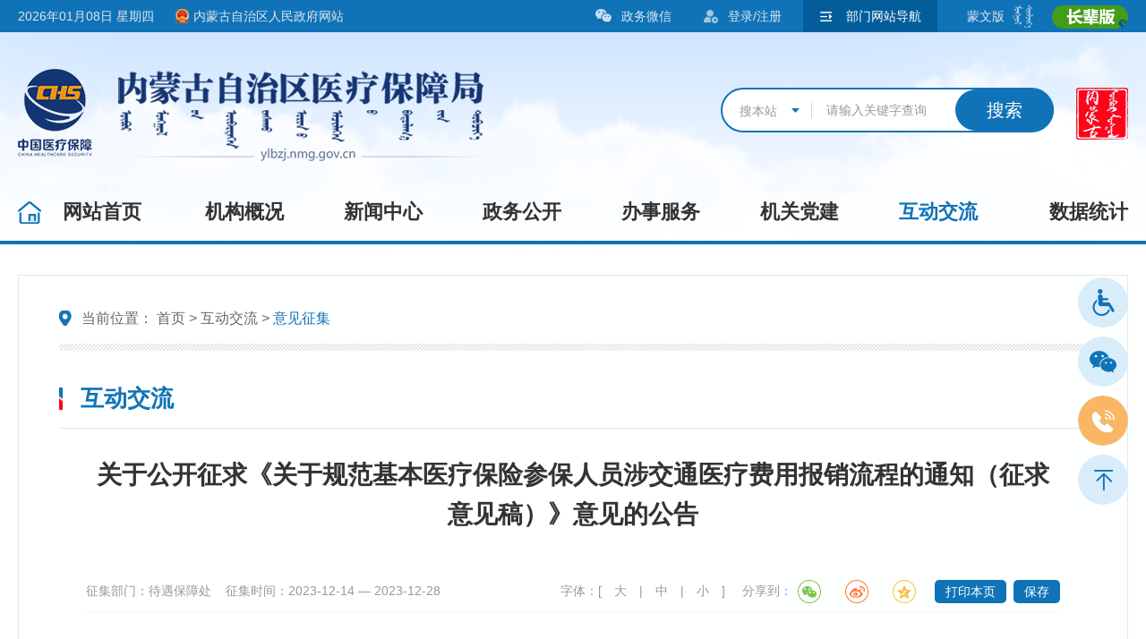

--- FILE ---
content_type: text/html
request_url: https://ylbzj.nmg.gov.cn/hdjl/yjzj/202312/t20231215_2426919.html
body_size: 15200
content:
<!DOCTYPE html>
<html lang="en">
<meta charset="UTF-8">
<meta name="viewport" content="width=device-width, user-scalable=no, initial-scale=1.0, maximum-scale=1.0, minimum-scale=1.0">
<meta http-equiv="X-UA-Compatible" content="IE=Edge">
<link href="../../../material/images/favicon.gif" rel="shortcut icon" type="image/x-icon" />
<link rel="stylesheet" href="../../../material/css/hover.css">
<link rel="stylesheet" href="../../../material/css/swiper.css">
<link rel="stylesheet" href="../../../material/css/base.css">
<link rel="stylesheet" href="../../../material/css/index.css">
<link rel="stylesheet" href="../../../material/css/sub.css">
<script src="../../../material/js/jquery.min.js"></script>
<script src="../../../material/js/swiper.min.js"></script>
<script src="../../../material/js/rem.js"></script>
<script src="../../../material/js/common.js"></script>
<title>内蒙古自治区医疗保障局</title>
<meta name="SiteName" content="内蒙古自治区医疗保障局">
<meta name="SiteDomain" content="http://ylbzj.nmg.gov.cn">
<meta name="SiteIDCode"  content="1500000089">
<meta name="ColumnName"  content="意见征集">
<meta name="ColumnDescription"  content="意见征集">
<meta name="ColumnKeywords"  content="意见征集">
<meta name="ColumnType"  content="意见征集">
<meta name="ArticleTitle" content="关于公开征求《关于规范基本医疗保险参保人员涉交通医疗费用报销流程的通知（征求意见稿）》通知的公告">
<meta name="PubDate" content="2023-12-15 16:36:07">
<meta name="ContentSource" content='待遇保障处'>
<meta name="Url" content="https://ylbzj.nmg.gov.cn/hdjl/yjzj/202312/t20231215_2426919.html">

<script src="../../../material/js/social-share.min.js"></script>
<link rel="stylesheet" href="../../../material/css/share.min.css">
<title>
    内蒙古自治区医疗保障局
</title>
</head>

<body>
    <input type="hidden" id="status" value="" />
    <!-- 通用头部开始 -->
    <div class="header">
    <!-- 顶部蓝条开始 -->
    <div class="top">
        <div class="container clearfix">
            <div class="left">
                <span id="date"></span>
                <span><a href="https://www.nmg.gov.cn" target="_blank" title="内蒙古自治区人民政府网站">内蒙古自治区人民政府网站</a></span>
            </div>
            <div class="right c_topright">
                <span id="zwwx">政务微信 <img src="../../../material/images/phone.png" alt="政务微信" /></span>
                <a href="javascript:;" target="_blank" class="userInfo" title="登录注册">登录/注册</a>
                <span class="c_rightlink3">部门网站导航</span>
                <div class="wangzhandaohang">
                    <h3>自治区政府组成部门</h3>
                    <ul class="clearfix">
                        
                            <li>
                                <a href="http://fgw.nmg.gov.cn/" target="_blank" title="发展和改革委员会">发展和改革委员会</a>
                            </li>
                        
                            <li>
                                <a href="http://jyt.nmg.gov.cn/" target="_blank" title="教育厅">教育厅</a>
                            </li>
                        
                            <li>
                                <a href="http://kjt.nmg.gov.cn/" target="_blank" title="科学技术厅">科学技术厅</a>
                            </li>
                        
                            <li>
                                <a href="http://gxt.nmg.gov.cn/" target="_blank" title="工业和信息化厅">工业和信息化厅</a>
                            </li>
                        
                            <li>
                                <a href="http://mw.nmg.gov.cn/" target="_blank" title="民族事务委员会">民族事务委员会</a>
                            </li>
                        
                            <li>
                                <a href="http://gat.nmg.gov.cn/" target="_blank" title="公安厅">公安厅</a>
                            </li>
                        
                            <li>
                                <a href="http://mzt.nmg.gov.cn/" target="_blank" title="民政厅">民政厅</a>
                            </li>
                        
                            <li>
                                <a href="http://sft.nmg.gov.cn/" target="_blank" title="司法厅">司法厅</a>
                            </li>
                        
                            <li>
                                <a href="http://czt.nmg.gov.cn" target="_blank" title="财政厅">财政厅</a>
                            </li>
                        
                            <li>
                                <a href="http://rst.nmg.gov.cn" target="_blank" title="人力资源和社会保障厅">人力资源和社会保障厅</a>
                            </li>
                        
                            <li>
                                <a href="http://zrzy.nmg.gov.cn/" target="_blank" title="自然资源厅">自然资源厅</a>
                            </li>
                        
                            <li>
                                <a href="http://zjt.nmg.gov.cn/" target="_blank" title="住房和城乡建设厅">住房和城乡建设厅</a>
                            </li>
                        
                            <li>
                                <a href="http://sthjt.nmg.gov.cn/" target="_blank" title="生态环境厅">生态环境厅</a>
                            </li>
                        
                            <li>
                                <a href="https://wsb.nmg.gov.cn/" target="_blank" title="外事办公室">外事办公室</a>
                            </li>
                        
                            <li>
                                <a href="http://jtyst.nmg.gov.cn/" target="_blank" title="交通运输厅">交通运输厅</a>
                            </li>
                        
                            <li>
                                <a href="http://slt.nmg.gov.cn/" target="_blank" title="水利厅">水利厅</a>
                            </li>
                        
                            <li>
                                <a href="http://nmt.nmg.gov.cn/" target="_blank" title="农牧厅">农牧厅</a>
                            </li>
                        
                            <li>
                                <a href="http://swt.nmg.gov.cn/" target="_blank" title="商务厅">商务厅</a>
                            </li>
                        
                            <li>
                                <a href="http://wlt.nmg.gov.cn" target="_blank" title="文化和旅游厅">文化和旅游厅</a>
                            </li>
                        
                            <li>
                                <a href="http://wjw.nmg.gov.cn/" target="_blank" title="卫生健康委员会">卫生健康委员会</a>
                            </li>
                        
                            <li>
                                <a href="http://tyjrswt.nmg.gov.cn/" target="_blank" title="退役军人事务厅">退役军人事务厅</a>
                            </li>
                        
                            <li>
                                <a href="http://yjglt.nmg.gov.cn/" target="_blank" title="应急管理厅">应急管理厅</a>
                            </li>
                        
                            <li>
                                <a href="http://audit.nmg.gov.cn/" target="_blank" title="审计厅">审计厅</a>
                            </li>
                        
                    </ul>
                    <h3>自治区直属特设机构</h3>
                    <ul class="clearfix">
                        
                            <li>
                                <a href="http://gzw.nmg.gov.cn/" target="_blank" title="国有资产监督管理委员会">国有资产监督管理委员会</a>
                            </li>
                        
                    </ul>
                    <h3>自治区直属机构</h3>
                    <ul class="clearfix">
                        
                            <li>
                                <a href="http://amr.nmg.gov.cn/" target="_blank" title="市场监督管理局">市场监督管理局</a>
                            </li>
                        
                            <li>
                                <a href="http://lcj.nmg.gov.cn/" target="_blank" title="林业和草原局">林业和草原局</a>
                            </li>
                        
                            <li>
                                <a href="http://gbdsj.nmg.gov.cn/" target="_blank" title="广播电视局">广播电视局</a>
                            </li>
                        
                            <li>
                                <a href="http://tyj.nmg.gov.cn/" target="_blank" title="体育局">体育局</a>
                            </li>
                        
                            <li>
                                <a href="http://tj.nmg.gov.cn/" target="_blank" title="统计局">统计局</a>
                            </li>
                        
                            <li>
                                <a href="http://nyj.nmg.gov.cn/" target="_blank" title="能源局">能源局</a>
                            </li>
                        
                            <li>
                                <a href="https://gdb.nmg.gov.cn/" target="_blank" title="国防动员办公室">国防动员办公室</a>
                            </li>
                        
                            <li>
                                <a href="http://ylbzj.nmg.gov.cn/" target="_blank" title="医保局">医保局</a>
                            </li>
                        
                            <li>
                                <a href="http://xfj.nmg.gov.cn/" target="_blank" title="信访局">信访局</a>
                            </li>
                        
                    </ul>
                </div>

                <span class="span5"><a href="https://mgl.nmg.gov.cn/ylbzj/" target="_blank" title="蒙文版">蒙文版</a></span>
                <span class="span6" style="height: 26px;vertical-align: middle;"><a href="https://ylbzj.nmg.gov.cn/?zbb=true" target="_blank" style="background: url(../../../material/images/zbb.png) no-repeat center;width: 85px;height: 26px; display: inline-block;" title="长辈版"></a></span>
            </div>
        </div>
    </div>
    <script>
        var ovUserInfo

        function getUserInfo() {
            $.ajax({
                url: '/personal/validate/getUserInfo',
                type: 'get',
                async: true,
                dataType: 'json',
                success: function(data) {
                    console.log(data)
                    if (!data.data.isLogin) {
                        var str_url = 'https://zwfw.nmg.gov.cn/sso/sso/login?utype=0&redirect=istrue&client_id=PU5I9OSQQ&goto='
                        var str_href = window.location.href
                        str_url += str_href
                        $('.userInfo').attr('href', str_url).html('登录/注册')
                        return
                    }
                    ovUserInfo = data
                    $('.userInfo').attr('href', 'https://zwfw.nmg.gov.cn/personal_center_profile').html('用户中心')
                },
                error: function(err) {
                    console.log('不好意思，您请求的接口出错了！')
                }
            })
            return ovUserInfo
        }
        $(function() {
            ovUserInfo = getUserInfo()
        })
    </script>
    <!-- 顶部蓝条结束 -->
    <!-- logo + 搜索 开始 -->
    <div class="logoSearch">
        <div class="container clearfix">
            <div class="logo">
                <a href="../../../" title="内蒙古自治区医疗保障局">
                    <img src="../../../material/images/logo.png" alt="内蒙古自治区医疗保障局" />
                </a>
            </div>
            <div class="searchBox">
                <div class="search">
                    <button>
              <span>搜本站</span>
              <ul>
                <li>搜本站</li>
                <li>搜平台</li>
              </ul>
            </button>
                    <input type="text" placeholder="请输入关键字查询" title="请输入关键字查询" id="keywords" autocomplete="off" />
                    <input type="button" value="搜索" id="submit_btn" title="搜索" />
                </div>
                <img src="../../../material/images/logo_tag.png" alt="内蒙古" />
            </div>
            <script>
                $(function() {
                    $('.logoSearch .search button span').click(function() {
                        $('.logoSearch .search button ul').show()
                    })
                    $('.logoSearch .search button ul li').click(function() {
                        $('.logoSearch .search button span').html($(this).text())
                        $(this).parent().hide()
                    })
                    $('.logoSearch .search button').hover(function() {}, function() {
                        $('.logoSearch .search button ul').hide()
                    })
                    $('#submit_btn').click(function() {
                        var siteTag = 0
                        if (!$('#keywords').val()) {
                            alert('请输入搜索内容')
                            return
                        }
                        if ($('.logoSearch .search button span').text() == '搜本站') {
                            siteTag = 1
                        }
                        window.open('https://ylbzj.nmg.gov.cn/nmg_dept_search/#/Door?keywords=' + $('#keywords').val() + '&siteTag=' + siteTag + '&siteid=55')
                    })
                    $('#keywords').bind('keyup', function(event) {
                        if (event.keyCode == "13") {
                            $('#submit_btn').click();
                        }
                    });
                })
            </script>
        </div>
    </div>
    <!-- logo + 搜索 结束 -->
    <!-- nav 开始 -->
    <div class="nav">
        <div class="container">
            <ul class='clearfix'>
                <li class="on"><a href="../../../" title="网站首页">网站首页</a></li>
                <li>
                    <a href="../../../jggk/" title="机构概况">机构概况</a>
                </li>
                <li>
                    <a href="../../../xwzx/" title="新闻中心">新闻中心</a>
                </li>
                <li>
                    <a href="../../../zwgk/" title="政务公开">政务公开</a>
                </li>
                <li>
                    <a href="../../../bsfw/" title="办事服务">办事服务</a>
                </li>
                <li>
                    <a href="../../../jgdj/" title="机关党建">机关党建</a>
                </li>
                <li>
                    <a href="../../" title="互动交流">互动交流</a>
                </li>
                <li>
                    <a href="../../../sjtj/" title="数据统计">数据统计</a>
                </li>
            </ul>
        </div>
    </div>
    <!-- nav 结束 -->
</div>
<script>
    $(function() {
        var href = window.location.href;
        var index = 0;
        if (href.indexOf("/jggk/") != -1) index = 1;
        if (href.indexOf("/xwzx/") != -1) index = 2;
        if (href.indexOf("/zwgk/") != -1) index = 3;
        if (href.indexOf("/bsfw/") != -1) index = 4;
        if (href.indexOf("/jgdj/") != -1) index = 5;
        if (href.indexOf("/hdjl/") != -1) index = 6;
        if (href.indexOf("/sjtj/") != -1) index = 7;
        $(".nav li").each(function(i) {
            $(".nav li").removeClass("on").eq(index).addClass("on");
        });
    })
</script>


<!-- 长辈版头部 start -->
<script>
    function getUrlParamApp(name) {
        var reg = new RegExp("(^|&)" + name + "=([^&]*)(&|$)");
        var r = window.location.search.substr(1).match(reg);
        if (r != null)
            return unescape(r[2]);
        return null;
    }
    var zbb_flag = getUrlParamApp('zbb')
    if (zbb_flag == 'true') {
        document.write('<scr' + 'ipt src="../../../material/images/common_zbb.js" ignoreapd="1"></scr' + 'ipt>');
    }
</script>
<div class="header_zbb" style="display: none;">
    <div class="header_zbb_t">
        <div class="container">
            <div class="l">
                <span id="date2"></span>
                <span><a href="https://www.nmg.gov.cn" target="_blank" title="内蒙古自治区人民政府网站">内蒙古自治区人民政府网站</a></span>
            </div>
            <div class="r c_topright_zbb">
                <span id="zwwx_zbb" title="政务微信">政务微信<img src="../../../material/images/phone.png" alt="政务微信" /></span>
                <a href="javascript:void(0);" target="_blank" class="userInfo" title="登录注册">登录/注册</a>
                <span class="bmdh_zbb" title="部门网站导航">部门网站导航</span>
                <div class="wangzhandaohang_zbb">
                    <h3>自治区政府组成部门</h3>
                    <ul class="clearfix">
                        
                            <li>
                                <a href="http://fgw.nmg.gov.cn/" target="_blank" title="发展和改革委员会">发展和改革委员会</a>
                            </li>
                        
                            <li>
                                <a href="http://jyt.nmg.gov.cn/" target="_blank" title="教育厅">教育厅</a>
                            </li>
                        
                            <li>
                                <a href="http://kjt.nmg.gov.cn/" target="_blank" title="科学技术厅">科学技术厅</a>
                            </li>
                        
                            <li>
                                <a href="http://gxt.nmg.gov.cn/" target="_blank" title="工业和信息化厅">工业和信息化厅</a>
                            </li>
                        
                            <li>
                                <a href="http://mw.nmg.gov.cn/" target="_blank" title="民族事务委员会">民族事务委员会</a>
                            </li>
                        
                            <li>
                                <a href="http://gat.nmg.gov.cn/" target="_blank" title="公安厅">公安厅</a>
                            </li>
                        
                            <li>
                                <a href="http://mzt.nmg.gov.cn/" target="_blank" title="民政厅">民政厅</a>
                            </li>
                        
                            <li>
                                <a href="http://sft.nmg.gov.cn/" target="_blank" title="司法厅">司法厅</a>
                            </li>
                        
                            <li>
                                <a href="http://czt.nmg.gov.cn" target="_blank" title="财政厅">财政厅</a>
                            </li>
                        
                            <li>
                                <a href="http://rst.nmg.gov.cn" target="_blank" title="人力资源和社会保障厅">人力资源和社会保障厅</a>
                            </li>
                        
                            <li>
                                <a href="http://zrzy.nmg.gov.cn/" target="_blank" title="自然资源厅">自然资源厅</a>
                            </li>
                        
                            <li>
                                <a href="http://zjt.nmg.gov.cn/" target="_blank" title="住房和城乡建设厅">住房和城乡建设厅</a>
                            </li>
                        
                            <li>
                                <a href="http://sthjt.nmg.gov.cn/" target="_blank" title="生态环境厅">生态环境厅</a>
                            </li>
                        
                            <li>
                                <a href="https://wsb.nmg.gov.cn/" target="_blank" title="外事办公室">外事办公室</a>
                            </li>
                        
                            <li>
                                <a href="http://jtyst.nmg.gov.cn/" target="_blank" title="交通运输厅">交通运输厅</a>
                            </li>
                        
                            <li>
                                <a href="http://slt.nmg.gov.cn/" target="_blank" title="水利厅">水利厅</a>
                            </li>
                        
                            <li>
                                <a href="http://nmt.nmg.gov.cn/" target="_blank" title="农牧厅">农牧厅</a>
                            </li>
                        
                            <li>
                                <a href="http://swt.nmg.gov.cn/" target="_blank" title="商务厅">商务厅</a>
                            </li>
                        
                            <li>
                                <a href="http://wlt.nmg.gov.cn" target="_blank" title="文化和旅游厅">文化和旅游厅</a>
                            </li>
                        
                            <li>
                                <a href="http://wjw.nmg.gov.cn/" target="_blank" title="卫生健康委员会">卫生健康委员会</a>
                            </li>
                        
                            <li>
                                <a href="http://tyjrswt.nmg.gov.cn/" target="_blank" title="退役军人事务厅">退役军人事务厅</a>
                            </li>
                        
                            <li>
                                <a href="http://yjglt.nmg.gov.cn/" target="_blank" title="应急管理厅">应急管理厅</a>
                            </li>
                        
                            <li>
                                <a href="http://audit.nmg.gov.cn/" target="_blank" title="审计厅">审计厅</a>
                            </li>
                        
                    </ul>
                    <h3>自治区直属特设机构</h3>
                    <ul class="clearfix">
                        
                            <li>
                                <a href="http://gzw.nmg.gov.cn/" target="_blank" title="国有资产监督管理委员会">国有资产监督管理委员会</a>
                            </li>
                        
                    </ul>
                    <h3>自治区直属机构</h3>
                    <ul class="clearfix">
                        
                            <li>
                                <a href="http://amr.nmg.gov.cn/" target="_blank" title="市场监督管理局">市场监督管理局</a>
                            </li>
                        
                            <li>
                                <a href="http://lcj.nmg.gov.cn/" target="_blank" title="林业和草原局">林业和草原局</a>
                            </li>
                        
                            <li>
                                <a href="http://gbdsj.nmg.gov.cn/" target="_blank" title="广播电视局">广播电视局</a>
                            </li>
                        
                            <li>
                                <a href="http://tyj.nmg.gov.cn/" target="_blank" title="体育局">体育局</a>
                            </li>
                        
                            <li>
                                <a href="http://tj.nmg.gov.cn/" target="_blank" title="统计局">统计局</a>
                            </li>
                        
                            <li>
                                <a href="http://nyj.nmg.gov.cn/" target="_blank" title="能源局">能源局</a>
                            </li>
                        
                            <li>
                                <a href="https://gdb.nmg.gov.cn/" target="_blank" title="国防动员办公室">国防动员办公室</a>
                            </li>
                        
                            <li>
                                <a href="http://ylbzj.nmg.gov.cn/" target="_blank" title="医保局">医保局</a>
                            </li>
                        
                            <li>
                                <a href="http://xfj.nmg.gov.cn/" target="_blank" title="信访局">信访局</a>
                            </li>
                        
                    </ul>
                </div>
                <a class="mw_zbb" href="https://mgl.nmg.gov.cn/ylbzj/" target="_blank" title="蒙文版">蒙文版</a>
            </div>
        </div>
    </div>
    <div class="banner_zbb">
        <div class="banner_zbb_t container clearfix">
            <div class="l">
                <a href="https://ylbzj.nmg.gov.cn/" title="内蒙古自治区医疗保障局"><img src="../../../material/images/logo_zbb.png" alt="内蒙古自治区医疗保障局" /></a>
            </div>
            <div class="r">
                <a class="wza_zbb" href="javascript:document.getElementById('toolbarSwitch').click();" title="无障碍浏览"></a>
                <a class="zbb_ck" href="javascript:void(0);" title="退出长辈版">退出长辈版</a>
            </div>
        </div>
        <div class="banner_zbb_b">
            <div class="search_zbb">
                <button>
                       <span>搜本站</span>
                       <ul style="display: none;">
                           <li>搜本站</li>
                           <li>搜平台</li>
                       </ul>
                </button>
                <input type="text" placeholder="请输入关键字查询" title="请输入关键字查询" id="keywords2" autocomplete="off" />
                <input type="button" value="搜索" id="submit_btn2" title="搜索" />
            </div>
            <img src="../../../material/images/logo_tag_zbb.png" alt="内蒙古" />
            <script>
                $(function() {
                    $('.banner_zbb_b .search_zbb button span').click(function() {
                        $('.banner_zbb_b .search_zbb button ul').show()
                    })
                    $('.banner_zbb_b .search_zbb button ul li').click(function() {
                        $('.banner_zbb_b .search_zbb button span').html($(this).text())
                        $(this).parent().hide()
                    })
                    $('.banner_zbb_b .search_zbb button').hover(function() {}, function() {
                        $('.banner_zbb_b .search_zbb button ul').hide()
                    })
                    $('#submit_btn2').click(function() {
                        var siteTag = 0
                        if (!$('#keywords2').val()) {
                            alert('请输入搜索内容')
                            return
                        }
                        if ($('.banner_zbb_b .search_zbb button span').text() == '搜本站') {
                            siteTag = 1
                        }
                        window.open('https://ylbzj.nmg.gov.cn/nmg_dept_search/#/Door?keywords=' + $('#keywords2').val() + '&siteTag=' + siteTag + '&siteid=55')
                    })
                    $('#keywords2').bind('keyup', function(event) {
                        if (event.keyCode == "13") {
                            $('#submit_btn2').click();
                        }
                    });
                })
            </script>
        </div>
    </div>
    <div class="header_nav">
        <ul class="container">
            <li><a href="../../../" title="网站首页">网站首页</a></li>
            <li>
                <a href="../../../jggk/" title="机构概况">机构概况</a>
            </li>
            <li>
                <a href="../../../xwzx/" title="新闻中心">新闻中心</a>
            </li>
            <li>
                <a href="../../../zwgk/" title="政务公开">政务公开</a>
            </li>
            <li>
                <a href="../../../bsfw/" title="办事服务">办事服务</a>
            </li>
            <li>
                <a href="../../../jgdj/" title="机关党建">机关党建</a>
            </li>
            <li>
                <a href="../../" title="互动交流">互动交流</a>
            </li>
            <li>
                <a href="../../../sjtj/" title="数据统计">数据统计</a>
            </li>
        </ul>
    </div>
</div>
<script>
    $(document).ready(function() {
        $(".zbb_rk").attr("href", "javascript:;");
        var off1 = true;
        var url = window.location.href;
        var content = "https://ylbzj.nmg.gov.cn/hdjl/yjzj/202312/t20231215_2426919.html?zbb=true";
        //alert(url)
        $(".zbb_rk").click(function() {
            if (off1) {
                if (url.indexOf("index_692") != -1) {
                    $(".zbb_rk").attr("href", url + "&zbb=true");
                } else if (url.indexOf("index_3374") != -1) {
                    $(".zbb_rk").attr("href", url + "&zbb=true");
                } else if (url.indexOf("index_723") != -1) {
                    $(".zbb_rk").attr("href", url + "&zbb=true");
                } else if (url.indexOf("index_978") != -1) {
                    $(".zbb_rk").attr("href", url + "&zbb=true");
                } else {
                    $(".zbb_rk").attr("href", url + "?zbb=true");
                }
                off1 = true
                $("#toolbarSwitch").click();
            }
        })

        $(".zbb_ck").attr("href", "javascript:;");
        var off2 = true;
        var lanmu = "../";
        if (lanmu == "") {
            lanmu = "https://ylbzj.nmg.gov.cn/"
        } else if (url == content) {
            lanmu = "./t20231215_2426919.html"
        } else if (url.indexOf("index_692") != -1) {
            lanmu = url.replace('&zbb=true', '')
        } else if (url.indexOf("index_3374") != -1) {
            lanmu = url.replace('&zbb=true', '')
        } else if (url.indexOf("index_723") != -1) {
            lanmu = url.replace('&zbb=true', '')
        } else if (url.indexOf("index_978") != -1) {
            lanmu = url.replace('&zbb=true', '')
        }

        $(".zbb_ck").click(function() {
            if (off2) {
                $(".zbb_ck").attr("href", lanmu);
                off2 = true
                $("#toolbar_exit")[0].click();
            }
        })

    })
</script>
    <!-- 通用头部结束 -->

    <div class="ZhengJiDiaoCXL tongContainer">
        <div class="container clearfix">
            <!-- 当前位置 开始 -->
            <div class="position clearfix">
	<span>当前位置：</span>
	<a href="../../../" target="_blank" title="首页" class="CurrChnlCls">首页</a>&nbsp;>&nbsp;<a href="../../" target="_blank" title="互动交流" class="CurrChnlCls">互动交流</a>&nbsp;>&nbsp;<a href="../" target="_blank" title="意见征集" class="CurrChnlCls">意见征集</a>
</div>
            <!-- 当前位置 结束 -->

            <div class="ZhengJiDiaoCXLCont tongTitle">
                <div class="title">
                    <span>互动交流</span>
                </div>
                <div class="SubXi">
                    <h1 id="strtitle"></h1>
                    <div class="SubXiDiv">
                        <span id="strSource"></span>
                        <div class="SubXiDivr">
                            <em>字体：[　<a href="javascript:doZoom(18);">大</a>　|　<a href="javascript:doZoom(16);">中</a>　|　<a href="javascript:doZoom(14);">小</a>　]</em>
                            <div class="SubShar">
                                <span>分享到：</span>
                                <div class="bshare-custom">
                                    <div class="social-share clearfix" data-initialized="true" data-mode="prepend">
                                        <a href="#" title="分享到微信" class="social-share-icon icon-wechat bshare-weixin" style="background:url(../../../material/images/wx.png) no-repeat center;"></a>
                                        <a href="#" title="分享到新浪微博" class="social-share-icon icon-weibo bshare-sinaminiblog" style="background:url(../../../material/images/wb.png) no-repeat center;"></a>
                                        <a href="#" title="分享到QQ空间" class="social-share-icon icon-qzone bshare-qzone" style="background:url(../../../material/images/qq.png) no-repeat center;"></a>
                                    </div>
                                </div>

                            </div>
                            <a class="SubDaYin" href="javascript:print();">打印本页</a>
                            <a class="SubDaYin" href="javascript:Save();" style="margin-left:8px;">保存</a>
                        </div>
                    </div>
                    <div class="SubXiText SubXiJi" id="pare">

                    </div>
                    <div class="YiJianList" id="zjdcResBox" style="display: none;">
                        <div class="FanKuis">征集结果</div>
                        <div class="YiJianListx zjdcResCont" id="zjdcResCont">

                        </div>
                    </div>
                    <div class="FanKui clearfix" id="sub_box" style="display: none;">
                        <div class="FanKuis">意见反馈</div>
                        <form id="formSt">
                            <div class="FanKuix clearfix">
                                <div class="FanKuixDiv">
                                    <span><i>* </i>姓名</span>
                                    <div class="FanKuixInp">
                                        <input type="text" id="netName" name="userName" placeholder="请输入您的姓名" />
                                    </div>
                                </div>
                                <div class="FanKuixDiv FanKuixDivr">
                                    <span><i>* </i>联系方式</span>
                                    <div class="FanKuixInp">
                                        <input type="text" id="netTel" name="phone" placeholder="请输入11位手机号码" />
                                    </div>
                                </div>
                                <div class="FanKuixDiv FanKuixDiv1">
                                    <span><i>* </i>内容</span>
                                    <div class="FanKuixInp">
                                        <textarea id="netContent" placeholder="请详细描述内容"></textarea>
                                    </div>
                                </div>
                                <div class="FanKuixDiv FanKuixDiv2">
                                    <span><i>* </i>验证码</span>
                                    <div class="FanKuixInp">
                                        <input id="netCaptcha" type="text" placeholder="点击图片刷新" />
                                    </div>
                                    <a href=""></a>
                                    <img id="netLoginCaptcha" class="YanZhengMa" src="/IGI/appadmin/image?randName=iview&0.3323626334532337" width="166" height="50" onclick="getNextVerifyCode();" />
                                    <div class="FanKuiTi">
                                        <button type="button" style="color: #fff;background: #076eb4;" id="yjzj_sub">提交信息</button>
                                        <button type="reset">重置信息</button>
                                    </div>
                                </div>
                                <div class="Clear"></div>
                            </div>
                        </form>
                    </div>
                    <div class="YiJianList" id="op_list" style='display: none !important;'>

                    </div>
                </div>
            </div>
        </div>
    </div>

    <!-- 通用尾部开始 -->
    <div class="footer">
    <div class="container">
        <div class="link clearfix">
            <div class="link1">
                <span>
            <a href="http://www.gov.cn/" target="_blank" title="中国政府网">中国政府网</a>
          </span>
            </div>
            <div class="link2">
                <span>
            <a href="http://www.nhsa.gov.cn/" target="_blank" title="国家医保局">国家医保局</a>
          </span>
            </div>
            <div class="link3">
                <span>
            <a href="http://www.nmg.gov.cn/" target="_blank" title="内蒙古自治区人民政府">内蒙古自治区人民政府</a>
          </span>
            </div>
            <div class="link4 link_click">
                <span>省级医保机构</span>
                <img src="../../../material/images/footer1.png" alt="" />
                <div class="list clearfix">
                    
                        <a href="http://ybj.ah.gov.cn/" target="_blank" title="安徽省医疗保障局">安徽省医疗保障局</a>
                    
                        <a href="http://ybj.ln.gov.cn" target="_blank" title="辽宁省医疗保障局">辽宁省医疗保障局</a>
                    
                        <a href="http://ybj.shaanxi.gov.cn" target="_blank" title="陕西省医疗保障局">陕西省医疗保障局</a>
                    
                        <a href="http://ybj.jiangsu.gov.cn" target="_blank" title="江苏省医疗保障局">江苏省医疗保障局</a>
                    
                        <a href="http://ybj.hlj.gov.cn" target="_blank" title="黑龙江省医疗保障局">黑龙江省医疗保障局</a>
                    
                        <a href="http://ybj.zj.gov.cn" target="_blank" title="浙江省医疗保障局">浙江省医疗保障局</a>
                    
                        <a href="http://ybj.fujian.gov.cn" target="_blank" title="福建省医疗保障局">福建省医疗保障局</a>
                    
                        <a href="http://ybj.shandong.gov.cn" target="_blank" title="山东省医疗保障局">山东省医疗保障局</a>
                    
                        <a href="http://ybj.jiangxi.gov.cn" target="_blank" title="江西省医疗保障局">江西省医疗保障局</a>
                    
                        <a href="http://ylbz.henan.gov.cn" target="_blank" title="河南省医疗保障局">河南省医疗保障局</a>
                    
                        <a href="http://ybj.hunan.gov.cn" target="_blank" title="湖南省医疗保障局">湖南省医疗保障局</a>
                    
                        <a href="http://ybj.hubei.gov.cn" target="_blank" title="湖北省医疗保障局">湖北省医疗保障局</a>
                    
                        <a href="http://hsa.gd.gov.cn" target="_blank" title="广东省医疗保障局">广东省医疗保障局</a>
                    
                        <a href="http://ylbzj.sc.gov.cn" target="_blank" title="四川省医疗保障局">四川省医疗保障局</a>
                    
                        <a href="http://ylbzj.guizhou.gov.cn" target="_blank" title="贵州省医疗保障局">贵州省医疗保障局</a>
                    
                        <a href="http://ylbz.gansu.gov.cn" target="_blank" title="甘肃省医疗保障局">甘肃省医疗保障局</a>
                    
                        <a href="http://btybj.xjbt.gov.cn" target="_blank" title="新疆生产建设兵团医疗保障局">新疆生产建设兵团医疗保障局</a>
                    
                </div>
            </div>
            <div class="link5 link_click">
                <span>盟市医保机构</span>
                <img src="../../../material/images/footer1.png" alt="" />
                <div class="list clearfix">
                    
                        <a href="http://ylbzj.hlbe.gov.cn/" target="_blank" title="呼伦贝尔市医疗保障局">呼伦贝尔市医疗保障局</a>
                    
                        <a href="http://ybj.chifeng.gov.cn/" target="_blank" title="赤峰市医疗保障局">赤峰市医疗保障局</a>
                    
                        <a href="http://ybj.huhhot.gov.cn/" target="_blank" title="呼和浩特市医疗保障局">呼和浩特市医疗保障局</a>
                    
                        <a href="http://ybj.xlgl.gov.cn/" target="_blank" title="锡林郭勒盟医疗保障局">锡林郭勒盟医疗保障局</a>
                    
                        <a href="http://ybj.baotou.gov.cn" target="_blank" title="包头市医疗保障局">包头市医疗保障局</a>
                    
                        <a href="http://ybj.als.gov.cn" target="_blank" title="阿拉善盟医疗保障局">阿拉善盟医疗保障局</a>
                    
                        <a href="http://ybj.ordos.gov.cn" target="_blank" title="鄂尔多斯市医保局">鄂尔多斯市医保局</a>
                    
                </div>
            </div>
        </div>
        <div class="footBox clearfix">
            <div class="left">
                <div class="bottomImg">
                    <a class="dzjg_zbb" href="http://bszs.conac.cn/sitename?method=show&id=9114D88B47CC7928E05310291AAC4529" target='_balnk' title="党政机关"><img src="../../../material/images/footer2.png" alt="党政机关" /></a>
                </div>
                <div class="Dt">
                    <a href="../../../lxwm/wzsm/" target="_blank" title="网站声明">网站声明</a>
                    <a href="../../../lxwm/ybj_lxwm/" target="_blank" title="联系我们">联系我们</a>
                    <a href="../../../lxwm/wzdt/" target="_blank" title="网站地图">网站地图</a>
                </div>
            </div>
            <div class="right" style="position: relative;">
                <p>主办单位：内蒙古自治区医疗保障局&emsp;<a href="http://beian.miit.gov.cn" target="_blank" title="蒙ICP备19005816号">蒙ICP备19005816号</a>&emsp;<span>网站支持IPV6</span></p>
                <p><img src="../../../material/images/footer4.png" alt="" /><a href="http://www.beian.gov.cn/portal/registerSystemInfo" target='_blank' title="蒙公网安备 15010202150871号">蒙公网安备 15010202150871号</a>&emsp;政府网站标识码：1500000089&emsp;
                    <script type="text/javascript">
                        var cnzz_protocol = (("https:" == document.location.protocol) ? "https://" : "http://");
                        document.write(unescape("%3Cspan id='cnzz_stat_icon_1278550438'%3E%3C/span%3E%3Cscript src='" + cnzz_protocol + "s9.cnzz.com/z_stat.php%3Fid%3D1278550438%26show%3Dpic1' type='text/javascript'%3E%3C/script%3E"));
                    </script>
                </p>
                <!-- <p>地址：内蒙古自治区呼和浩特市新城区新华大街167号&emsp;邮箱：nmgybjzwgk@163.com 邮编：010010</p> -->
              <!--  <p style="line-height: 25px;">
                    技术支持：内蒙古凌动信息科技有限公司&emsp; 本网站发布的所有信息均不收取任何费用如遇到任何以本网站名义收取费用的情况请向自治区政府办公厅<br  style="display:block;">纪检部门举报</p> -->
                <div class="sign" style="position: absolute; top: 14px; right: 100px;" title="政府网站找错">
                    <!-- <script id="_jiucuo_" sitecode='1500000089' src='https://pucha.kaipuyun.cn/exposure/jiucuo.js'></script>-->
                    <script id="_jiucuo_" sitecode='1500000089' src='../../../material/js/jiucuo.js'></script>
                </div>
                <div style="position: absolute;right: 0;top: 0;">
                    <img src="../../../material/images/phone.png" style="width: 81px;" alt="微信端" />
                    <p style="margin-top: 5px;text-align: center;">微信端</p>
                </div>

            </div>
        </div>
    </div>
</div>

<!-- 悬浮窗开始 -->
<div class="c_flowright">
    <a href="javascript:void(0);" class="c_bangzhu" id="toolbarSwitch" title="无障碍浏览"></a>
    <div class="bshare-custom">
        <a class="bshare-weixin sxz_position_r" href="../../../wzwh/msmtjz/" title="盟市媒体矩阵">
          <!--  <div class="share-show">
                <img src="../../../material/images/phone.png" alt="盟市媒体矩阵" />
            </div> -->
        </a>
        <a class="dhpin" href="../../../wzwh/lxdh/" title="联系电话"></a>
        <!-- <a class="bshare-sinaminiblog" href="javascript:void(0);">
            <div class="share-show1">
              <img src="../../../material/images/phone.png" alt="" />
            </div>
        </a> -->
        <a href="javascript:;" class="c_gotop" title="返回顶部"></a>
    </div>
</div>
<!-- 悬浮窗结束 -->

<script>
</script>


<link rel="stylesheet" href="../../../material/css/layer.css">
<script src="../../../material/js/layer.js"></script>
<script>
    (function($) {
        var DEFAULT_VERSION = 8.0;
        var ua = navigator.userAgent.toLowerCase();
        var isIE = ua.indexOf("msie") > -1;
        var safariVersion;
        if (isIE) {
            safariVersion = ua.match(/msie ([\d.]+)/)[1];
        }
        if (safariVersion <= DEFAULT_VERSION) {
            var str = '<div style="width:100%;height:50px;background:#faef3f;color:#503708;line-height:50px;text-align:center;border-bottom:1px solid #d4b920;">您目前使用的浏览器版本较低，存在较大的安全隐患并影响网页的浏览效果，建议您升级至IE浏览器到最新版本或使用Chrome、360、搜狗等新版浏览器</div><div class="clear"></div>';
            document.body.innerHTML = str + document.body.innerHTML;
        }
    })(jQuery);
</script>
<script>
    var cklink = 1;

    function extLink(act) {
        if (act == false) {
            cklink = 0;
        } else {
            cklink = 1;
        }
    }
    $(document).on('click', 'a', function() {
        if (cklink == 0) return;
        if ($(this).hasClass('ncolink')) return;
        var o = $(this);
        var href = o.attr('href');
        var jx = true;
        var w = '480px';
        var h = '170px';
        var host = getHost(href);
        var ckhost = host.indexOf('.gov.cn');
        if (ckhost >= 0) ckhost = 1;
        if (host != 'null' && ckhost <= 0  && typeof(href) != 'undefined' && o.data('ask') != '1') {
            o.removeAttr('href');
            var cf = layer.confirm('<div style="margin-top:30px; font-size:16px;">您访问的链接即将离开内蒙古自治区医疗保障局门户网站。</div>', {
                btn: ['继续访问', '放弃'],
                title: false,
                shade: 0.7,
                area: [w, h],
                cancel: function(index) {
                    o.attr('href', href);
                }
            }, function() {
                o.attr('href', href);
                o.attr('target', '_blank');
                o.data('ask', '1');
                layer.close(cf);
                o[0].click();
            }, function() {
                o.attr('href', href);
            });
        }
    });
    //截取URL域名部份
    var getHost = function(url) {
        var host = "null";
        if (typeof url == "undefined" || null == url) url = window.location.href;
        var regex = /.*\:\/\/([^\/]*).*/;
        var match = url.match(regex);
        if (typeof match != "undefined" && null != match) host = match[1];
        return host;
    };
</script>
<script type="text/javascript">
    //统计信息
    function pageAccessStatistics(currUrl, parentUrl, currChannelid, currChannelname, docid, doctitle) {

        var data = {
            "url": currUrl,
            "parentUrl": parentUrl,
            "channelId": currChannelid,
            "channelName": currChannelname,
            "docId": docid,
            "docName": doctitle,
            "ip": ""
        };
        $.ajax({
            url: "/nmg-statistics/statistics/collect",
            type: "POST",
            dataType: "json",
            contentType: 'application/json',
            data: JSON.stringify(data),
            success: function(res) {
                // console.log(data);
            },
            error: function(jqXHR) {
                console.log(jqXHR)
            }
        })
    }
    var currUrl = window.location.href; //当前页地址
    var sourceUrl = document.referrer; //父级栏目地址
    var docId = "2426919";
    var docTiele = "关于公开征求《关于规范基本医疗保险参保人员涉交通医疗费用报销流程的通知（征求意见稿）》通知的公告";
    var currChannelId = "4468";
    var currSiteId = "55"
    if (currChannelId == '') {
        currChannelId = currSiteId;
    }
    var currChannelName = "意见征集";
    var currSiteName = "内蒙古自治区医疗保障局"
    if (currChannelName == '') {
        currChannelName = currSiteName;
    }
    pageAccessStatistics(currUrl, sourceUrl, currChannelId, currChannelName, docId, docTiele);
</script>
<script>
    $('.position a').each(function() {
        if ($(this).text() == '政府信息公开') {
            $(this).attr('href', 'http://ylbzj.nmg.gov.cn/zwgk/zfxxgk/fdzdgknr/?gk=3')
            $(this).nextAll('a').attr('href', 'http://ylbzj.nmg.gov.cn/zwgk/zfxxgk/fdzdgknr/?gk=3')
        }
    })
</script>
<script id="_trs_ta_js" src="//ta.trs.cn/c/js/ta.js?mpid=4945" async="async" defer="defer"></script>
<script>
    function getUrlParamApp(name) {
        var reg = new RegExp("(^|&)" + name + "=([^&]*)(&|$)");
        var r = window.location.search.substr(1).match(reg);
        if (r != null)
            return unescape(r[2]);
        return null;
    }
    var zbb_flag = getUrlParamApp('zbb')
    if (zbb_flag == 'true') {
        document.write("<link rel='stylesheet' type='text/css' href='../../../material/images/zbb.css' />");
        document.write('<scr' + 'ipt src="../../../material/images/zbb.js" ignoreapd="1"></scr' + 'ipt>');
        $('a').each(function() {
            var zbbUrl = $(this).attr('href')
            if (zbbUrl == undefined) {
                return
            } else if (zbbUrl.indexOf('zbb=true') == -1) {
                $(this).attr('href', zbbUrl + '?zbb=true')
            }
        })
        $('.dzjg_zbb').attr('href', 'http://bszs.conac.cn/sitename?method=show&id=9114D88B47CC7928E05310291AAC4529')
  $('.wza_zbb').attr('href', "javascript:document.getElementById('toolbarSwitch').click();")
    }
</script>
<script src="https://auth.mangren.com/boots/ylbzj.nmg.gov.cn/esdToolsInit.js" charset="UTF-8"></script>
    <!-- 通用尾部结束 -->

    <!--提示框-->
    <div class="gltqm-prompt-box" id="err">
        <div class="gltqm-prompt-posi">
            <div class="gltqm-prompt-tit">信息提示</div>
            <div class="gltqm-prompt-conts">
                <p></p>
            </div>
            <div class="gltqm-prompt-btn clearfix">
                <input class="gltqm-prompt-lf lf" type="button" value="确定" />
                <input class="gltqm-prompt-rt rt" type="button" value="关闭" />
            </div>
        </div>
    </div>

    <div class="gltqm-prompt-box" id="suc">
        <div class="gltqm-prompt-posi">
            <div class="gltqm-prompt-tit">信息提示</div>
            <div class="gltqm-prompt-conts">
                <p></p>
            </div>
            <div class="gltqm-prompt-btn clearfix">
                <input class="gltqm-prompt-lf lf" type="button" value="确定" />
                <input class="gltqm-prompt-rt rt" type="button" value="关闭" />
            </div>
        </div>
    </div>


    <style>
        /*提取码弹出框*/
        
        .gltqm-prompt-box {
            position: fixed;
            z-index: 2000;
            height: 200px;
            width: 300px;
            left: 50%;
            top: 200px;
            margin-left: -150px;
            background: #fff;
            border-radius: 4px;
            overflow: hidden;
            display: none;
        }
        
        .gltqm-prompt-posi {
            position: relative;
            height: 100%;
            width: 100%;
        }
        
        .gltqm-prompt-tit {
            position: absolute;
            width: 100%;
            top: 0px;
            left: 0px;
            height: 40px;
            text-align: center;
            line-height: 40px;
            font-size: 16px;
            background: #eee;
        }
        
        .gltqm-prompt-conts {
            position: absolute;
            top: 80px;
            left: 0px;
            width: 100%;
            height: 40px;
        }
        
        .gltqm-prompt-conts p {
            font-size: 14px;
            line-height: 40px;
            text-align: center;
        }
        
        .gltqm-prompt-btn {
            width: 200px;
            height: 30px;
            position: absolute;
            bottom: 14px;
            left: 50%;
            margin-left: -100px;
        }
        
        .gltqm-prompt-btn input {
            height: 30px;
            width: 40%;
            text-align: center;
            line-height: 30px;
            border-radius: 4px;
            cursor: pointer;
            color: #fff;
            font-size: 14px;
        }
        
        .gltqm-prompt-lf {
            background: #3a9bd3;
        }
        
        .gltqm-prompt-rt {
            background: #ccc;
        }
        
        #zjdcResBox {
            display: none;
        }
        
        #zjdcResBox .zjdcResTit {
            height: 50px;
            line-height: 50px;
            padding: 0 33px;
            font-size: 18px;
            color: #ffffff;
            font-weight: bold;
            background: #024ca1;
        }
        
        #zjdcResBox .zjdcResCont {
            padding: 30px;
            border: 1px solid #e6e6e6;
            margin-bottom: 40px;
        }
        
        #zjdcResBox .zjdcResCont p {
            text-indent: 2em;
            margin-bottom: 20px;
        }
        
        #zjdcResBox .zjdcResCont * {
            font-size: 16px;
            line-height: 36px;
        }
    </style>
    <script src="../../../material/js/time.js"></script>
    <link type="text/css" rel="stylesheet" href="../../../material/css/zxf_page.css">
    <script type="text/javascript" src="../../../material/js/zxf_page.js"></script>
    <script>
        $(function() {
                var id = "2261";
                $.ajax({
                    type: "GET",
                    url: "/IGI/opinion/web/list?siteId=55&pageIndex=1&pageSize=1000",
                    async: false, //同步
                    dataType: "json",
                    success: function(data) {
                        console.log(data)
                        for (var i = 0; i < data.datas.data.length; i++) {
                            console.log(data.datas.data[i].id)
                            if (id == data.datas.data[i].id) {
                                console.log(data.datas.data[i].status)
                                $('#status').val(data.datas.data[i].status)
                            }
                        }

                    },
                    error: function(jqXHR) {
                        console.log(jqXHR)
                    }
                })

                var siteId = 55;
                var status = $('#status').val();
                // 内容
                $.ajax({
                        url: '/IGI/opinion/web/view?siteId=' + siteId + '&id=' + id,
                        dataType: "json",
                        type: "get",
                        xhrFields: {
                            withCredentials: true
                        },
                        success: function(data) {
                            var att_str, strFiel
                            var Products = data.datas;
                            var time1 = $.myTime.UnixToDate(Products.beginTime, true);
                            var time2 = $.myTime.UnixToDate(Products.endTime, true);
                            var str2 = time1.substring(0, 10) + ' — ' + time2.substring(0, 10) + '</span></p>';
                            var strtitle = '<h1>' + Products.theme + '</h1>';
                            var strSource = '征集部门：' + Products.opinionDept + '\xa0\xa0\xa0\xa0征集时间：' + str2
                            if (data.datas.attachsList.length != 0) {
                                att_str = '<div class="SubXiaZai">附件下载：';
                                for (var j = 0; j < data.datas.attachsList.length; j++) {
                                    var atts = "<a target='_blank' title='附件下载' data-appendixId='" + data.datas.attachsList[j].appendixId + "'href='" + data.datas.attachsList[j].filePath + "'title='" + data.datas.attachsList[j].fileName + "'>" + data.datas.attachsList[j].fileName + "</a><br />";
                                    att_str += atts;
                                }
                                strFiel = att_str + "</div>";
                            } else {
                                var strFiel = "";
                            }
                            $("#strtitle").empty()
                            $("#strSource").empty()
                            $("#pare").empty()
                            $("#strtitle").append(Products.theme)
                            $("#strSource").append(strSource)
                            $("#pare").append(Products.htmlContent)
                            $("#pare").append(strFiel)
                            $(".zjdcResCont").html('')
                            var zjdcRes = Products.opinionResult
                            if (zjdcRes !=null && zjdcRes !="") {
                                $("#zjdcResBox").show()
                                $(".zjdcResCont").html(zjdcRes)
                            }
                        },
                        error: function() {
                            alert('fail');
                        }
                    })
                    // 意见征集列表
                function tablePage(pageIndex) {
                    var Page;
                    $.ajax({
                        url: '/IGI/opinion/web/itemlist?siteId=' + siteId + '&pageSize=5&id=' + id + '&pageIndex=' + pageIndex,
                        async: false, //同步
                        dataType: "json",
                        type: "get",
                        xhrFields: {
                            withCredentials: true
                        },
                        success: function(data) {
                            Page = data
                            var str1, str2, str3;
                            var OPin = data.datas;
                            // $("#op_list").empty()
                            str1 = '<div class="FanKuis">意见列表（共有' + OPin.pageInfo.totalResults + '人提出意见）</div>';
                            str2 = '<div class="YiJianListx">' +
                                '              <div class="YiListDiv">';
                            $.each(OPin, function(i, n) {
                                for (i = 0; i < n.length; i++) {
                                    str3 = '<div class="YiJianListDiv">' +
                                        '          <span>[' + OPin.data[i].userName + ']</span>' +
                                        '          <i>' + OPin.data[i].content + '</i>' +
                                        '          <em> ( ' + $.myTime.UnixToDate(OPin.data[i].crTime, true) + ' )</em>' +
                                        '    </div>';
                                    str2 += str3
                                }
                            });
                            str2 += '</div>'
                            var Pages = ''
                            str2 += Pages + '</div>'
                            $("#op_list").append(str1);
                            $("#op_list").append(str2);
                            return Page
                        },
                        error: function() {
                            alert('fail');
                        }
                    });
                    return Page;
                }
                var tabAllPages = tablePage(1);
                var tabTotalPage = tabAllPages.datas.pageInfo.totalPages ? tabAllPages.datas.pageInfo.totalPages : 0;
                var setTotalCount = tabAllPages.datas.pageInfo.startPage ? tabAllPages.datas.pageInfo.startPage : 0;
                $(".zxf_pagediv").createPage({
                    pageNum: tabTotalPage,
                    current: setTotalCount,
                    backfun: function(e) {
                        tablePage(e.current);
                    }
                });
                // 意见反馈
                var fm = '<input type="text" name="collectionId" value="' + id + '" hidden="hidden" />';
                $("#formSt").append(fm);
                if (status == 0) {
                    $("#sub_box").show();
                } else {
                    $("#sub_box").hide();
                }
                $("#err .gltqm-prompt-lf").click(function() {
                    $("#err").hide();
                });
                $("#err .gltqm-prompt-rt").click(function() {
                    $("#err").hide();
                });

                $("#suc .gltqm-prompt-lf").click(function() {
                    $("#suc").hide();
                    $("#formSt")[0].reset();
                });
                $("#suc .gltqm-prompt-rt").click(function() {
                    $("#suc").hide();
                    $("#formSt")[0].reset();
                });

                $("#yjzj_sub").click(function() {
                    var contentPath = '/IGI/opinion/web/asave?siteId=' + siteId;
                    var userName = $("#netName").val();
                    var phone = $("#netTel").val();
                    var htmlContent = $("#netContent").val();
                    var captcha = $("#netCaptcha").val();
                    var yjfk_id = id;
                    if (userName == '') {
                        gltqmPrompt1("请输入您的留言姓名");
                    } else if (phone == '') {
                        gltqmPrompt1("请输入您的电话号码");
                    } else if (htmlContent == '') {
                        gltqmPrompt1("请输入您的留言内容");
                    } else if (captcha == '') {
                        gltqmPrompt1("请输入验证码");
                    } else {
                        console.log(yjfk_id);
                        var str = '&userName=' + userName + '&phone=' + phone + '&htmlContent=' + htmlContent + '&captcha=' + captcha + '&collectionId=' + yjfk_id;
                        $.ajax({
                            type: "POST",
                            url: contentPath + str,
                            xhrFields: {
                                withCredentials: true
                            },
                            dataType: "json",
                            success: function(data) {
                                if (data.statusCode == 200) {
                                    var addTxt = "信息提示：" + data.message;
                                    gltqmPrompt(addTxt);
                                } else {
                                    var addTxt = "信息提示：" + data.message;
                                    gltqmPrompt1(addTxt);
                                }
                                console.log("提示data:" + data.message)
                            },
                            error: function(txt) {
                                var addTxt = "信息提示：" + data.message;
                                gltqmPrompt1(addTxt);
                            }
                        });
                    }
                });
            })
            // 验证码刷新
        function getNextVerifyCode() {
            var Enum = Math.random();
            var realLoginCaptcha = $("#netLoginCaptcha");
            realLoginCaptcha.attr('src', 'https://ylbzj.nmg.gov.cn/IGI/appadmin/image?randName=iview&' + Enum);
        }
        // 提示框部分
        function gltqmPrompt(txt) {
            $("#suc .gltqm-prompt-conts p").text(txt);
            $("#suc .forget-pwd-bg").show();
            $("#suc").show();
        }

        function gltqmPrompt1(txt) {
            $("#err .gltqm-prompt-conts p").text(txt);
            $("#err .forget-pwd-bg").show();
            $("#err").show();
        }
        //输入信息有效性验证 start
        function validate(id, val, tit) {
            if (val == '' || val == null) {
                gltqmPrompt1("请输入" + tit);
                setTimeout(function() {
                    $('"#' + id + '"').focus();
                }, 500);
            } else {
                if (id == 'netTel') {
                    var telephone2 = /(^(([0\+]\d{2,3}-)?(0\d{2,3})-)(\d{7,8})(-(\d{3,}))?$)|(^0{0,1}1[3|4|5|6|7|8|9][0-9]{9}$)/;
                    if (!telephone2.test(val)) {
                        gltqmPrompt1("请输入合法的" + tit);
                    }
                }
                $('"#' + id + '"').focus();
            }
        }
        //输入信息有效性验证 end
        function GetQueryString(name) {
            var reg = new RegExp("(^|&)" + name + "=([^&]*)(&|$)");
            var r = window.location.search.substr(1).match(reg);
            if (r != null) return unescape(r[2]);
            return null;
        }
    </script>
    <div class="SetTimerTanbc" style="display: none;">
        <div class="cont">
            请使用CTRL+S保存网页
            <p>（Mac用户使用Command+S保存）</p>
        </div>
        <div class="bot">
            <button id="SetTimerTanbc1">确认</button>
        </div>
    </div>
    <div class="SetTimerTanBg" style="display: none;"></div>
    <script>
        // 保存弹窗
        function Save() {
            $('.SetTimerTanbc').show();
            $('.SetTimerTanBg').show();
        }
        $('#SetTimerTanbc1').click(function() {
            $('.SetTimerTanbc').hide()
            $('.SetTimerTanBg').hide()
        })
    </script>
    <style>
        .SetTimerTanbc {
            position: fixed;
            top: 50%;
            left: 50%;
            transform: translate(-50%, -50%);
            background: #fff;
            padding: 30px 40px;
            box-shadow: 0 0 10px rgba(0, 0, 0, .4);
            border-radius: 7px;
            z-index: 99999;
            display: none;
        }
        
        .SetTimerTanbc .cont {
            margin-bottom: 30px;
            margin-top: 10px;
            font-size: 18px;
            line-height: 35px;
            text-align: center;
            color: #015293;
            font-weight: 700;
        }
        
        .SetTimerTanbc .cont p {
            font-size: 16px;
            color: #999;
            margin: 0;
            font-weight: normal;
        }
        
        .SetTimerTanbc .bot {
            text-align: center;
        }
        
        .SetTimerTanbc .bot button {
            border: none;
            width: 60px;
            height: 30px;
            border-radius: 3px;
            margin: 0 5px;
            outline: none;
        }
        
        .SetTimerTanbc .bot button#SetTimerTanbc1 {
            background-color: #015293;
            color: #fff;
        }
        
        .SetTimerTanBg {
            position: fixed;
            left: 0;
            top: 0;
            width: 100%;
            height: 100%;
            background: rgba(0, 0, 0, .4);
            z-index: 9999;
            display: none;
        }
    </style>
</body>

</html>

--- FILE ---
content_type: text/css
request_url: https://ylbzj.nmg.gov.cn/material/css/base.css
body_size: 13849
content:
html,body,ul,ol,li,p,h1,h2,h3,h4,h5,h6,form,fieldset,table,td,img,dl,dt,dd,iframe,span {margin: 0;padding: 0;border: 0;}
body {padding: 0;margin: 0;zoom: 100%;font-size: 16px;line-height: 1;font-family: 'Microsoft YaHei', 微软雅黑, 宋体, 黑体, 'Helvetica Neue', Tahoma,Arial, 'Hiragino Sans GB';}
table {width: 100%;text-align: center;}
table td {word-break: break-all; word-wrap: break-word;font: 500 14px Arial;}
ul,dl,dt,dd,ol {list-style-type: none;}
select,input {vertical-align: middle;padding: 0;margin: 0;outline: none;}
textarea {resize: none;outline: none;}
input[type=button], input[type=submit], input[type=file], button { cursor: pointer; -webkit-appearance: none; }
a {color: #333333;text-decoration: none;}
a:hover {color: #dd2525;cursor: pointer;}
em {font-style: normal;}
i {font-style: normal;}
* html .clear {zoom: 1;}
* + html .clear {zoom: 1;}
.r {float: right;}
.l {float: left;}
.clearfix:before,.clearfix:after {content: '';display: table;}
.clearfix:after {clear: both;}
.clearfix {*zoom: 1; /*IE/7/6*/}
.container {width: 1240px;margin: 0 auto;}
/*通用头部、尾部、检索等公用代码*/
body,html {
  min-width: 1240px;
}
.xll_pagebox {text-align: center;line-height: 39px;margin: 30px auto;margin-bottom: 0px;}
.xll_pagebox > a {margin-top: 10px;display: inline-block;width: 53px;height: 28px;line-height: 28px;border: 1px solid #f5f5f5;font-size: 14px;color: #7d7d7d;border-radius: 3px;}
.xll_pagebox > p {display: inline-block;}
.xll_pagebox > font {margin-left: 0px;color: #7d7d7d;}
.xll_pagebox > span {font-size: 14px;color: #7d7d7d;margin-left: 6px;}
.page_hide a,.page_hide span {display: inline-block;width: 28px;height: 28px;line-height: 28px;background-color: #fff;border-radius: 3px;border: 1px solid #f5f5f5;color: #7d7d7d;font-size: 14px;}
.zt11 {width: 28px;height: 28px;border-radius: 3px;border: 1px solid #f5f5f5;text-align: center;color: #7d7d7d;}
.zt12 {width: 53px;height: 28px;border-radius: 3px;border: 1px solid #f5f5f5;text-align: center;color: #7d7d7d;background-color: #fff; cursor: pointer;}
.xll_pagebox > a:hover,.zt12:hover,.page_hide a:hover {color: #fff;background-color: #1073b7;border: 1px solid #1073b7;}
.page_hide span {background-color: #1073b7;color: #fff; border: 1px solid #1073b7;}


body { background: url(../images/backgorund.png) no-repeat center 36px; }
.header .top { height: 36px; background-color: #1073b7; line-height: 36px; font-size: 14px;color: #dee7f2; }
.header .top a { color: #dee7f2; display: inline-block; }
.header .top span { color: #dee7f2; display: inline-block; box-sizing: border-box; }
.header .left { float: left;  }
.header .right { float: right;position: relative; }
.header #date { margin-right: 20px; }
.header .left span:nth-child(2) { padding-left: 20px;background: url(../images/top_img1.png) no-repeat left center / 15px 16px; }
.header .right span#zwwx { background: url(../images/weixin.png) no-repeat 2px 10px; width: 120px; text-align: center; cursor: pointer; position: relative; }
.header .right span#zwwx img { position: absolute; width: 80px; z-index: 100; left: 23px;top: 36px; height: 0; transition: height .3s; }
.header .right span#zwwx:hover img { height: 80px; transition: height .3s; }
.header .right span.span5 { width: 120px; text-align: center; }
.header .right span.span5 a { display: block;width: 100%;height: 100%; padding-right: 20px;box-sizing: border-box;background: url(../images/xy_top_mwwz_img.png) no-repeat 80px center; }
.header .right > a { padding-left: 27px;background: url(../images/top_img2.png) no-repeat left center / 16px 15px; margin-right: 20px; }
.header .top a:hover {  color: #fff; }
.header .right span.c_rightlink3 { width: 150px; padding-left: 48px; background: url(../images/top_img3.png) no-repeat 19px center / 13px 11px; color: #fff;background-color: #035d9b; cursor: pointer; }
.logoSearch .logo { float: left; padding-top: 41px; }
.logoSearch .searchBox { float: right; margin-top: 62px; }
.logoSearch .searchBox > img { float: right; margin-left: 25px; }
.logoSearch .search { box-sizing: border-box; background-color: #fff; float: left; height: 50px;border-radius: 25px;border: 2px solid #1073b7; width: 372px; }
.logoSearch .search button { cursor: pointer; margin-right: 16px; background: url(../images/search_img.png) no-repeat right center; font-size: 14px; color: #999; box-sizing: border-box;padding-left: 19px; -webkit-appearance: none;-webkit-tap-highlight-color: #fff;outline: 0; width: 100px; float: left; height: 46px;border: none; border-radius: 25px 0 0 25px; }
.logoSearch .search button span { display: block;height: 46px;line-height: 46px;text-align: left; }
.logoSearch .search button ul {display: none; margin-left: -13px; margin-top: -5px; background: #fff;  box-shadow: 0 3px 5px rgba(0,0,0,.2); }
.logoSearch .search button ul li { height: 32px; line-height: 32px; }
.logoSearch .search button ul li:hover { height: 32px; background: #1073b7; color: #fff; }
.logoSearch .search input { float: left; height: 46px;border: none; width: 143px; }
.logoSearch .search input::placeholder { font-size: 14px; color: #999; }
.logoSearch .search input[type="button"] { margin-right: -2px; float: right; width: 110px; background-color: #1073b7; color: #fff; font-size: 20px; border-radius: 25px; }
.nav { border-bottom: 4px solid #1073b7;margin-top: 20px;}
.nav li { float: left;width: 12.5%; text-align: left; height: 64px; line-height: 64px; text-align: right; }
.nav li a { font-weight: 700; display: block; font-size: 22px; box-sizing: border-box; padding-left: 50px; padding-right: 13px; }
.nav li.on a,.nav li:hover a { color: #1073b7;  }
.nav li:nth-child(1) { background: url(../images/nav.png) no-repeat left center / 26px 25px; text-align: left; }
.nav li:last-child a { padding-right: 0; }


.footer { height: 225px; background: #1073b7; margin-top: 50px; }
.footer a { font-size: 15px;color: #b9cde2; }
.footer p { font-size: 15px;color: #b9cde2; }
.footer a:hover { color: #fff; }
.footer .link { padding-top: 19px; }
.footer .link > div { border-top: 10px solid #1073b7; position: relative; float: left; height: 38px; width: 232px; background-color: #0a6db1; margin-right: 17px; }
.footer .link > div:last-child { margin-right: 0; }
.footer .link > div:first-child { margin-left: 5px; }
.footer .link > div > span > a { display: block; width: 100%; height: 100%; text-align: center;line-height: 38px; }
.footer .link > div > span { cursor: pointer; display: block; box-sizing: border-box; line-height: 36px;color: #b9cde2; font-size: 15px; }
.footer .link > div:nth-child(4) > span { padding-left: 62px; }
.footer .link > div:nth-child(5) > span { padding-left: 62px; }
.footer .link > div:nth-child(6) > span { padding-left: 62px; }
.footer .link > div > img { position: absolute; right: 53px; top: 15px; transform: rotateZ(0); transition: transform .3s; }
.footer .link .list {max-height: 290px; overflow-y: auto; z-index: 999; box-sizing: border-box; position: absolute; bottom: 46px; left: -755px; width: 1240px; display: none; padding: 30px 50px;background-color: #0a6db1;  }
.footer .link .list a { padding: 10px 0; float: left; width: 19%; overflow: hidden;text-overflow: ellipsis;white-space: nowrap; }
.footer .link .list::-webkit-scrollbar { width: 8px; background-color: #065991; border-radius:10px;}
.footer .link .list::-webkit-scrollbar-thumb { border-radius:10px; background-color: #2386c9;}
.footer .link > div.show .list { display: block; }
.footer .link > div.show { border-top: 10px solid #0a6db1; }
.footer .link > div.show img { transform: rotateZ(180deg); transition: transform .3s; }
.footer .link > div:last-child .list { right: 0;left: auto; }
.footer .footBox { margin-top: 41px;}
.footer .left { padding-left: 55px; float: left; height: 68px; padding-right: 42px;border-right: 1px solid #408fc5; }
.footer .bottomImg { float: left; margin-right: 65px; }
.footer .Dt { float: right; width: 60px; }
.footer .Dt a { display: block;margin-bottom: 12px; }
.footer .right { margin-top: -6px; float: right; width: 915px; }
.footer .right p { margin-bottom: 12px; }
.footer .right p img { vertical-align: sub; margin-right: 5px; }


/*通用版心样式*/
.tongContainer .container { border: 1px solid #e6e6e6;margin-top: 34px;margin-bottom: 44px; box-sizing: border-box;padding: 40px 45px; }

/*通用当前位置*/
.position { height: 44px;background: url(../images/position2.png) no-repeat center bottom / 100%; color: #666; }
.position span { padding-left: 25px;background: url(../images/position1.png) no-repeat left center; }
.position a { color: #666; }
.position a:last-child { color: #1073b7; }
.position a:hover { color: #1073b7; }

/*通用 title*/
.tongTitle .title { height: 47px;box-sizing: border-box;border-bottom: 1px solid #e5e5e5; margin-top: 40px; }
.tongTitle .title span { font-size: 26px;color: #1073b7;font-weight: 700;padding-left: 24px;background: url(../images/title_img.png) no-repeat left center; }
.tongTitle .title span a { color: #1073b7; }

/*上下篇*/
.ShangXia { font-size: 16px;padding-top: 30px;border-top: 1px solid #ebebeb; }
.ShangXia p {line-height: 36px;}
.ShangXia span { color: #1073b7; display: inline-block; vertical-align: top; }
.ShangXia a { color: #333; font-size: 16px;display: inline-block; max-width: 90%; overflow: hidden; text-overflow: ellipsis;white-space: nowrap; }
.ShangXia a:hover { color: #1073b7; }

/*打印 + 关闭*/
.xy_tyxl_closePrint { float: left;}
.xy_tyxl_closePrint a {margin-left: 21px;font-size: 15px;color: #666;display: inline-block;padding-left: 23px;}
.xy_tyxl_closePrint a:nth-child(1) { background: url(../images/xy_tyxl_icon2.png) no-repeat left center;}
.xy_tyxl_closePrint a:nth-child(2) { background: url(../images/xy_tyxl_icon1.png) no-repeat left center;}
/*.xy_tyxl_closePrint a:nth-child(3) { background: url(../images/tyxl_collection.png) no-repeat left center;}*/


/*通用侧边栏*/
.currencySide { float: left; width: 233px; }
.currencySide span { background: url(../images/side_img1.png) no-repeat center; padding-left: 28px;box-sizing: border-box;overflow: hidden; text-overflow: ellipsis;white-space: nowrap; display: block; width: 100%; height: 85px; line-height: 85px;color: #fff;font-size: 24px;position: relative; }
.currencySide span em { position: absolute;left: 31px;bottom: 17px;height: 2px;width: 35px;background-color: #fff; }
.currencySide ul {margin-top: 8px;}
.currencySide li {background-color: #f5f5f5; box-sizing: border-box;padding-left: 28px; width: 100%; height: 52px;line-height: 52px;border-bottom: 1px solid #b2c9d9;margin-bottom: 2px;  }
.currencySide li a { background: url(../images/side_img2.png) no-repeat 180px center; display: block;width: 100%;height: 100%;font-size: 18px;color: #333;}
.currencySide li.on,.currencySide li:hover { background: url(../images/side_img4.png) no-repeat left center;background-color: #f5f5f5; }
.currencySide li.on a,.currencySide li:hover a {background: url(../images/side_img3.png) no-repeat 180px center; font-weight: 700; color: #1073b7;}


/*右侧悬浮*/
.c_flowright {position: fixed;z-index: 9;right: 20px;top: 300px;width: 56px;}
.c_flowright a {display: block;width: 56px;height: 56px;background-color: #d9ecfa;border-radius: 28px;padding: 0;background-position: center center;background-repeat: no-repeat;margin: 10px 0 0;}
.c_flowright a:hover {opacity: 1;filter: alpha(opacity=100);background-color: #eee;}
.c_flowright a.c_bangzhu {background-image: url(../images/cicon1.png);}
.c_flowright a.c_gotop {background-image: url(../images/cicon5.png);}
.c_flowright .bshare-custom a {position: relative; display: block;width: 56px;height: 56px;background-color: #d9ecfa;border-radius: 28px;padding: 0;background-position: center center;background-repeat: no-repeat;margin: 10px 0 0;}
.c_flowright .bshare-custom a:hover {opacity: 1;filter: alpha(opacity=100);background-color: #eee;}
.c_flowright .bshare-custom .bshare-weixin {background-image: url(../images/cicon2.png);}
.c_flowright .bshare-custom .bshare-weixin:hover .share-show {display: block;}
.c_flowright .bshare-custom .bshare-sinaminiblog {background-image: url(../images/cicon3.png);}
.c_flowright .bshare-custom .bshare-sinaminiblog:hover .share-show1 {display: block;}
.c_flowright .bshare-custom .bshare-more {background-image: url(../images/cicon4.png);}
.share-show,.share-show1 {position: absolute;border: 1px solid #1073b7;padding: 12px;background: #fff;padding: 11px 10px;right: 80px;top: -30px;display: none;border-radius: 3px;}
.share-show img:nth-child(2) {margin-top: 10px;}
.share-show img,.share-show1 img {display: block;width: 120px;margin: 0 auto;}
.share-show:after,.share-show1:after {content: '';width: 10px;height: 10px;background: #fff;border-top: 1px solid #1073b7;border-left: 1px solid #1073b7;-webkit-transform: rotate(138deg);-ms-transform: rotate(138deg);transform: rotate(138deg);display: block;position: absolute;right: -5%;top: 53px;}
.c_flowright .dhpin{background-image: url(../images/dhp.png);}

/*网站导航*/
.header .right .wangzhandaohang {visibility: hidden;height: 0px;width: 669px; position: absolute;top: 36px;right: 0;z-index: 99;border: 2px solid #005c9b;background: #fff;padding: 26px 34px;box-sizing: border-box;}
.header .right .wangzhandaohang h3 {font-size: 16px;color: #1073b7;}
.header .right .wangzhandaohang h3:nth-child(3),
.header .right .wangzhandaohang h3:nth-child(5) {margin-top: 10px;}
.header .right .wangzhandaohang li {font-size: 14px;line-height: 24px;float: left; color: #666666;width: 33.3%;}
.header .right .wangzhandaohang li a { color: #666666;}
.header .right .wangzhandaohang li a:hover {color: #1073b7;}

--- FILE ---
content_type: text/css
request_url: https://ylbzj.nmg.gov.cn/material/css/index.css
body_size: 18437
content:
/*头条开始*/
.headlines {
  height: 96px;
  line-height: 96px;
  margin-top: 30px;
  box-sizing: border-box;
  padding-left: 153px;
  background: url(../images/handlines1.png) no-repeat left center;
  background-color: #ededed;
}
.headlines > a {
  display: inline-block;
  width: 1000px;
  text-align: center;
  overflow: hidden;
  text-overflow: ellipsis;
  white-space: nowrap;
  font-size: 30px;
  font-weight: 700;
  color: #000;
}
.headlines > a:hover {
  color: #1073b7;
}
.headlines > span {
  float: right;
  width: 84px;
  height: 43px;
  line-height: 43px;
  background: url(../images/handlines2.png) no-repeat left center;
  margin-top: 27px;
}
.headlines > span a {
  display: block;
  font-size: 16px;
  color: #005e9e;
  padding-left: 35px;
  box-sizing: border-box;
}
/*头条结束*/

/*通知公告开始*/
.notice {
  height: 60px;
  line-height: 60px;
  background-color: #f9f9f9;
}
.notice > span {
  float: left;
  width: 135px;
  height: 100%;
  box-sizing: border-box;
  padding-left: 27px;
  background: url(../images/notice1.png) no-repeat right center;
  margin-right: 39px;
}
.notice > span a {
  display: block;
  font-size: 18px;
  font-weight: 700;
  color: #d80000;
}
.notice .swiper-container {
  height: 100%;
  overflow: hidden;
  float: left;
  width: 1000px;
}
.notice .swiper-container .swiper-slide a {
  float: left;
  max-width: 88%;
  overflow: hidden;
  text-overflow: ellipsis;
  white-space: nowrap;
  font-size: 16px;
  color: #333;
}
.notice .swiper-container .swiper-slide a:hover {
  color: #1073b7;
}
.notice .swiper-container .swiper-slide span {
  float: left;
  margin-left: 25px;
  font-size: 16px;
  color: #939393;
}
.notice .switchBot {
  float: right;
  margin-right: 20px;
  margin-top: 20px;
}
.notice .switchBot a {
  display: block;
  height: 7px;
  width: 11px;
  margin-bottom: 5px;
  transition: background 0.3s;
}
.notice .switchBot a.btn1 {
  background: url(../images/notice2.png) no-repeat center top;
}
.notice .switchBot a.btn1:hover {
  background: url(../images/notice2.png) no-repeat center -8px;
  transition: background 0.3s;
}
.notice .switchBot a.btn2 {
  background: url(../images/notice2.png) no-repeat center -16px;
}
.notice .switchBot a.btn2:hover {
  background: url(../images/notice2.png) no-repeat center -24px;
  transition: background 0.3s;
}
/*通知公告结束*/

/*轮播图 + 国务院信息开始*/
.rotationChartTab {
  margin-top: 30px;
  height: 388px;
  overflow: hidden;
}
.rotationChartTab .rotationChart {
  float: left;
}
.rotationChart .swiper-container {
  width: 698px;
  height: 388px;
  position: relative;
}
.rotationChart .swiper-slide {
  position: relative;
}
.rotationChart .swiper-slide a {
  display: block;
  width: 100%;
  height: 100%;
}
.rotationChart .swiper-slide a img {
  display: block;
  width: 100%;
  height: 100%;
}
.rotationChart .swiper-slide span {
  position: absolute;
  left: 0;
  bottom: 0;
  width: 100%;
  height: 54px;
  line-height: 54px;
  box-sizing: border-box;
  padding-left: 20px;
  color: #fff;
  background: rgba(0, 0, 0, 0.6);
}
.rotationChart .swiper-slide span:hover {
  font-weight: 700;
}
.rotationChart .swiper-slide span em {
  display: block;
  max-width: 80%;
  overflow: hidden;
  text-overflow: ellipsis;
  white-space: nowrap;
}
.rotationChart .pagination {
  position: absolute;
  z-index: 20;
  bottom: 20px;
  right: 14px;
  text-align: center;
}
.rotationChart .swiper-pagination-switch {
  display: inline-block;
  width: 9px;
  height: 9px;
  border-radius: 50%;
  background: #fff;
  margin-left: 8px;
  cursor: pointer;
}
.rotationChart .swiper-active-switch {
  background: #fff100;
}
.rotationChart .switchBot a {
  position: absolute;
  position: absolute;
  top: 50%;
  transform: translateY(-50%);
}
.rotationChart .switchBot a.btn1 {
  right: 0;
}
.rotationChartTab .tab {
  float: right;
}
.tabBanner {
  position: relative;
}
.tabBanner .swiper-container {
  margin-top: 30px;
  /* margin-bottom: 30px; */
  width: 1240px;
  height: 100px;
  overflow: hidden;
}
.tabBanner .swiper-container .swiper-slide a {
  width: 100%;
  height: 100%;
  display: block;
}
.tabBanner .swiper-container .swiper-slide a img {
  display: block;
  width: 100%;
  height: 100%;
}
.tabBanner .pagination {
  position: absolute;
  z-index: 20;
  bottom: 4px;
  right: 7px;
  text-align: center;
  color: #fff;
}
.tabBanner .swiper-pagination-switch {
  display: inline-block;
  width: 12px;
  height: 2px;
  background: #facecd;
  margin-left: 4px;
  cursor: pointer;
}
.tabBanner .swiper-active-switch {
  background: #ffff01;
}
.tabDynamic {
  width: 505px;
}
.tabDynamic .hd {
  background: url(../images/tab2.png) no-repeat right 11px;
}
.tabDynamic .hd li {
  float: left;
  margin-right: 50px;
  height: 32px;
}
.tabDynamic .hd li a {
  display: block;
  font-size: 22px;
  color: #333;
  display: block;
  height: 100%;
  font-weight: 700;
}
.tabDynamic .hd li.on a {
  color: #076eb4;
  background: url(../images/tab1.png) no-repeat center bottom;
  font-weight: 700;
}
.tabDynamic .swiper-slide {
  width: 100%;
}
.tabDynamic .bd {
  margin-top: 8px;
}
.tabDynamic .bd li {
  height: 38px;
  line-height: 38px;
  box-sizing: border-box;
  width: 100%;
}
.tabDynamic .bd li em {
  float: left;
  width: 5px;
  height: 5px;
  border-radius: 50%;
  background: url(../images/dian.png) no-repeat center top;
  margin-right: 19px;
  margin-top: 15px;
}
.tabDynamic .bd li a {
  display: inline-block;
  font-size: 16px;
  color: #000;
  max-width: 73%;
  overflow: hidden;
  text-overflow: ellipsis;
  white-space: nowrap;
}
.tabDynamic .bd li span {
  float: right;
  font-size: 16px;
  color: #999;
}
.tabDynamic .bd li:hover em {
  background: url(../images/dian.png) no-repeat center -6px;
}
.tabDynamic .bd li:hover a {
  color: #1073b7;
}
.tabDynamic .bd li:hover span {
  color: #1073b7;
}
/*轮播图 + 国务院信息结束*/
.medicineService {
  margin-top: 40px;
  height: 141px;
}
.medicineService .left {
  float: left;
  width: 698px;
  height: 100%;
}
.medicineService .right {
  float: right;
  width: 505px;
  height: 100%;
}
.medicineService a {
  display: block;
  width: 100%;
}
.medicineService img {
  display: block;
  width: 100%;
  height: 100%;
}
.purchaseUnscramble {
  margin-top: 40px;
  height: 362px;
}
.purchase {
  width: 698px;
  float: left;
}
.purchase .hd {
  margin-bottom: 15px;
}
.purchase .hd ul {
  float: left;
}
.purchase .hd li {
  float: left;
  margin-right: 30px;
  height: 32px;
  background: url(../images/tab3.png) no-repeat right 2px;
  padding-right: 33px;
}
.purchase .hd li:last-child {
  padding-right: 0;
  background: none;
}
.purchase .hd li a {
  display: block;
  font-size: 22px;
  color: #333;
  display: block;
  height: 100%;
  font-weight: 700;
}
.purchase .hd li.on a {
  color: #076eb4;
  font-weight: 700;
}
.tongMore {
  float: right;
  width: 80px;
  height: 28px;
  line-height: 28px;
  text-align: center;
  font-size: 16px;
  border-radius: 15px;
  border: 1px solid #ccc;
}
.tongMore a {
  color: #ccc;
  display: block;
}
.tongMore a:hover {
  color: #1073b7;
}

.purchases .tongMore {
  width: 64px;
  height: 26px;
  border-radius: 13px;
  background-color: #ea0a0b;
  color: #fff;
  font-size: 16px;
  line-height: 26px;
  text-align: center;
  display: inline-block;
  vertical-align: top;
  float: right;
}
.purchases .tongMore a {
  color: #fff;
  display: block;
}
.purchases .tongMore a:hover {
  color: #fff;
}
.purchase .search {
  width: 100%;
  height: 60px;
  background-color: #f2f2f2;
  box-sizing: border-box;
  padding-top: 12px;
  padding-left: 12px;
  margin-bottom: 15px;
}
.purchase .search select {
  float: left;
  width: 144px;
  height: 36px;
  box-sizing: border-box;
  padding-left: 19px;
  font-size: 16px;
  color: #1073b7;
  -webkit-appearance: none;
  -webkit-tap-highlight-color: #fff;
  border: none;
  outline: none;
  background: url(../images/zcwj_search1.png) no-repeat right center;
  background-color: #fff;
  cursor: pointer;
}
.purchase .search input[type='text'] {
  float: left;
  height: 36px;
  background-color: #fff;
  border: none;
  outline: none;
  padding-left: 22px;
  box-sizing: border-box;
  width: 430px;
}
.purchase .search input[type='button'] {
  font-size: 16px;
  color: #fff;
  border: none;
  outline: none;
  width: 100px;
  height: 36px;
  background: url(../images/zcwj_search2.png) no-repeat 19px center;
  background-color: #1073b7;
  text-align: left;
  padding-left: 46px;
  box-sizing: border-box;
}

.purchase .swiper-slide {
  width: 100%;
}
.purchase .bd {
  margin-top: 8px;
  height: 306px;
}
.purchase .bd li {
  height: 38px;
  line-height: 38px;
  box-sizing: border-box;
  width: 100%;
}
.purchase .bd li em {
  float: left;
  width: 5px;
  height: 5px;
  border-radius: 50%;
  background: url(../images/dian.png) no-repeat center top;
  margin-right: 19px;
  margin-top: 15px;
}
.purchase .bd li a {
  display: inline-block;
  font-size: 16px;
  color: #000;
  max-width: 73%;
  overflow: hidden;
  text-overflow: ellipsis;
  white-space: nowrap;
}
.purchase .bd li span {
  float: right;
  font-size: 16px;
  color: #999;
}
.purchase .bd li:hover em {
  background: url(../images/dian.png) no-repeat center -6px;
}
.purchase .bd li:hover a {
  color: #1073b7;
}
.purchase .bd li:hover span {
  color: #1073b7;
}
.unscramble {
  float: right;
  width: 505px;
}
.unscramble .zfxxgk {
  height: 116px;
}
.unscramble .zfxxgk span {
  float: left;
  width: 126px;
  height: 116px;
  background: url(../images/zfxxgk_img1.png) no-repeat center;
  font-size: 18px;
  color: #fff;
  font-weight: 700;
  box-sizing: border-box;
  padding-left: 10px;
  padding-top: 60px;
  line-height: 24px;
}
.unscramble .zfxxgk span a {
  font-size: 18px;
  color: #fff;
  font-weight: 700;
}
.unscramble .zfxxgk > a {
  float: left;
  width: 79px;
  margin-left: 15px;
  font-size: 16px;
  line-height: 22px;
  padding-top: 61px;
  height: 100%;
  box-sizing: border-box;
  text-align: center;
  color: #333;
}
.unscramble .zfxxgk a:nth-child(2) {
  background: url(../images/zfxxgk_img2.png) no-repeat center 14px;
}
.unscramble .zfxxgk a:nth-child(3) {
  background: url(../images/zfxxgk_img3.png) no-repeat center 14px;
}
.unscramble .zfxxgk a:nth-child(4) {
  background: url(../images/zfxxgk_img4.png) no-repeat center 14px;
}
.unscramble .zfxxgk a:nth-child(5) {
  background: url(../images/zfxxgk_img5.png) no-repeat center 14px;
}
.unscramble .zfxxgk a:hover {
  font-weight: 700;
  color: #1073b7;
}
.unscramble .sixKuai {
  margin-top: 33px;
}
.unscramble .sixKuai a {
  float: left;
  width: 158px;
  height: 90px;
  background-color: #f6f6f6;
  margin-right: 15px;
  margin-bottom: 17px;
  text-align: center;
  box-sizing: border-box;
  font-size: 16px;
  color: #333;
  padding-top: 59px;
  transition: background-color 0.3s;
}
.unscramble .sixKuai a:nth-child(3n) {
  margin-right: 0;
}
.unscramble .sixKuai a:nth-child(1) {
  background: url(../images/sixKuai1.png) no-repeat center 12px;
  background-color: #f6f6f6;
}
.unscramble .sixKuai a:nth-child(2) {
  background: url(../images/sixKuai2.png) no-repeat center 12px;
  background-color: #f6f6f6;
}
.unscramble .sixKuai a:nth-child(3) {
  background: url(../images/sixKuai3.png) no-repeat center 12px;
  background-color: #f6f6f6;
}
.unscramble .sixKuai a:nth-child(4) {
  background: url(../images/sixKuai4.png) no-repeat center 12px;
  background-color: #f6f6f6;
}
.unscramble .sixKuai a:nth-child(5) {
  background: url(../images/sixKuai5.png) no-repeat center 12px;
  background-color: #f6f6f6;
}
.unscramble .sixKuai a:nth-child(6) {
  background: url(../images/sixKuai6.png) no-repeat center 12px;
  background-color: #f6f6f6;
}
.unscramble .sixKuai a:nth-child(1):hover {
  background: url(../images/sixKuai1-1.png) no-repeat center 12px;
  background-color: #1073b7;
}
.unscramble .sixKuai a:nth-child(2):hover {
  background: url(../images/sixKuai2-1.png) no-repeat center 12px;
  background-color: #1073b7;
}
.unscramble .sixKuai a:nth-child(3):hover {
  background: url(../images/sixKuai3-1.png) no-repeat center 12px;
  background-color: #1073b7;
}
.unscramble .sixKuai a:nth-child(4):hover {
  background: url(../images/sixKuai4-1.png) no-repeat center 12px;
  background-color: #1073b7;
}
.unscramble .sixKuai a:nth-child(5):hover {
  background: url(../images/sixKuai5-1.png) no-repeat center 12px;
  background-color: #1073b7;
}
.unscramble .sixKuai a:nth-child(6):hover {
  background: url(../images/sixKuai6-1.png) no-repeat center 12px;
  background-color: #1073b7;
}
.unscramble .sixKuai a:hover {
  color: #fff;
  transition: background-color 0.3s;
}
.problemSolicitation {
  margin-top: 40px;
}
.problem {
  float: left;
  width: 698px;
}
.problem .theerKuai {
  float: left;
  width: 203px;
}
.problem .theerKuai span {
  display: block;
  height: 70px;
  line-height: 70px;
  width: 100%;
  background: url(../images/wtjd1.png) no-repeat left center;
  background-color: #f6f6f6;
  margin-bottom: 10px;
}
.problem .theerKuai span:nth-child(2) {
  background: url(../images/wtjd2.png) no-repeat left center;
  background-color: #f6f6f6;
}
.problem .theerKuai span:nth-child(3) {
  background: url(../images/wtjd3.png) no-repeat left center;
  background-color: #f6f6f6;
}
.problem .theerKuai span a {
  display: block;
  box-sizing: border-box;
  width: 100%;
  height: 100%;
  font-size: 18px;
  color: #333;
  padding-left: 85px;
  background: url(../images/wtjd1-1.png) no-repeat 42px center;
}
.problem .theerKuai span:nth-child(2) a {
  background: url(../images/wtjd2-1.png) no-repeat 42px center;
}
.problem .theerKuai span:nth-child(3) a {
  background: url(../images/wtjd3-1.png) no-repeat 42px center;
}
.problem .theerKuai span:hover a {
  color: #1073b7;
}
.answer {
  float: right;
  width: 456px;
}
.answer .hd ul {
  float: left;
}
.answer .hd li {
  font-size: 22px;
  color: #222;
  padding-left: 32px;
  background: url(../images/wtjd.png) no-repeat left center;
  font-weight: 700;
  color: #1073b7;
}
.answer .bd {
  margin-top: 10px;
}
.answer .bd li {
  width: 100%;
  height: 40px;
  line-height: 40px;
}
.answer .bd li em {
  float: left;
  width: 5px;
  height: 5px;
  border-radius: 50%;
  background: url(../images/dian.png) no-repeat center top;
  margin-right: 19px;
  margin-top: 15px;
}
.answer .bd li a {
  display: inline-block;
  max-width: 92%;
  overflow: hidden;
  text-overflow: ellipsis;
  white-space: nowrap;
  font-size: 16px;
  color: #666;
}
.answer .bd li:hover a {
  color: #0a6db1;
}
.answer .bd li:hover em {
  background: url(../images/dian.png) no-repeat center -6px;
}
.solicitation {
  float: right;
  width: 505px;
}
.solicitation .hd ul {
  float: left;
}
.solicitation .hd li {
  font-size: 22px;
  font-weight: 700;
  color: #1073b7;
}
.solicitation .bd {
  margin-top: 13px;
}
.solicitation .bd li {
  height: 40px;
}
.solicitation .bd li em {
  float: left;
  width: 74px;
  height: 23px;
  background-color: #d2d2d2;
  font-size: 16px;
  color: #fff;
  line-height: 23px;
  text-align: center;
  margin-top: 10px;
  margin-right: 20px;
}
.solicitation .bd li.on em {
  background-color: #0a6db1;
}
.solicitation .bd li a {
  float: left;
  height: 100%;
  line-height: 40px;
  max-width: 80%;
  overflow: hidden;
  text-overflow: ellipsis;
  white-space: nowrap;
  color: #333;
}
.solicitation .bd li a:hover {
  color: #0a6db1;
}
.specialColumn {
  height: 190px;
  background-color: #f5f5f5;
  box-sizing: border-box;
  padding-top: 20px;
  position: relative;
  margin-top: 40px;
}
.specialColumn .swiper-container {
  width: 1050px;
  float: right;
  height: 150px;
  margin-right: 35px;
  position: relative;
}
.specialColumn .swiper-container img {
  display: block;
  width: 340px;
  height: 150px;
}
.specialColumn span {
  float: left;
  width: 90px;
  height: 95px;
  background: url(../images/ztzl_img1.png) no-repeat center;
  color: #fff;
  font-weight: 700;
  letter-spacing: 3px;
  margin-left: 21px;
  margin-top: 27px;
}
.specialColumn span a {
  display: block;
  box-sizing: border-box;
  font-size: 24px;
  color: #fff;
  line-height: 32px;
  padding-left: 14px;
  padding-top: 15px;
}
.specialColumn .switchBot a {
  position: absolute;
  left: 125px;
  top: 50%;
  transform: translateY(-50%);
  width: 14px;
  height: 21px;
  background: url(../images/ztzl_img.png) no-repeat left center;
}
.specialColumn .switchBot a:nth-child(2) {
  background: url(../images/ztzl_img.png) no-repeat right center;
  right: 15px;
  left: auto;
}

/*试运行弹窗开始*/
.testRun {
  position: fixed;
  left: 0;
  bottom: 0;
  width: 285px;
  height: 260px;
  transition: height 0.3s;
  background-color: #fff;
  box-sizing: border-box;
  box-shadow: 0 0 10px rgba(0, 0, 0, 0.2);
  padding: 0 15px;
  z-index: 99999;
}
.testRun .testRun_close {
  height: 16px;
}
.testRun .testRun_close span {
  float: right;
  width: 15px;
  height: 15px;
  line-height: 15px;
  text-align: center;
  margin-right: -10px;
  cursor: pointer;
  font-size: 20px;
  color: #67696a;
}
.testRun_cont a {
  display: block;
  width: 256px;
  height: 142px;
}
.testRun_cont a img {
  display: block;
  width: 100%;
  height: 100%;
}
.testRun_cont p {
  font-size: 15px;
  color: #222;
  line-height: 22px;
  margin-top: 10px;
}
.testRun .bot a {
  font-size: 12px;
  color: #015293;
  margin-top: 15px;
  display: inline-block;
}
.testRun .bot a:hover {
  color: red;
}
.testRun.hide {
  height: 0;
  overflow: hidden;
  transition: height 0.3s;
}
/*试运行弹窗结束*/


--- FILE ---
content_type: text/css
request_url: https://ylbzj.nmg.gov.cn/material/css/sub.css
body_size: 61829
content:
/*专题专栏 开始*/

.ztzlCont .bd ul {
    padding-top: 36px;
    padding-left: 18px;
}

.ztzlCont .bd ul {
    min-height: 790px;
}

.ztzlCont .bd li {
    float: left;
    width: 340px;
    height: 196px;
    margin-right: 44px;
    margin-bottom: 36px;
}

.ztzlCont .bd li:nth-child(3n) {
    margin-right: 0;
}

.ztzlCont .bd li a {
    display: block;
    width: 100%;
    height: 100%;
}

.ztzlCont .bd li a img {
    display: block;
    width: 100%;
    height: 150px;
}

.ztzlCont .bd li a p {
    height: 46px;
    line-height: 46px;
    background-color: #f3f3f3;
    font-size: 18px;
    color: #333;
    padding: 0 12px;
    box-sizing: border-box;
    max-width: 100%;
    overflow: hidden;
    text-overflow: ellipsis;
    white-space: nowrap;
}

.ztzlCont .bd li a:hover p {
    color: #1073b7;
}


/*专题专栏 结束*/


/*无子栏目列表 开始*/

.TongWuListCont .bd ul {
    padding-top: 35px;
    padding-bottom: 20px;
    min-height: 838px;
    box-sizing: border-box;
}

.TongWuListCont .bd li {
    height: 44px;
    line-height: 44px;
}

.TongWuListCont .bd li b {
    float: left;
    width: 5px;
    height: 6px;
    background: url(../images/dian.png) no-repeat left -5px;
    margin-left: 7px;
    margin-top: 19px;
    margin-right: 16px;
}

.TongWuListCont .bd li a {
    display: inline-block;
    max-width: 80%;
    overflow: hidden;
    text-overflow: ellipsis;
    white-space: nowrap;
    font-size: 16px;
    color: #333;
}

.TongWuListCont .bd li a:hover {
    color: #1073b7;
}

.TongWuListCont .bd li span {
    float: right;
    font-size: 16px;
    color: #999;
}

.TongWuListCont .bd li:nth-child(5n) {
    border-bottom: 1px dashed #c5c5c5;
    padding-bottom: 20px;
    margin-bottom: 20px;
}


/*无子栏目列表 结束*/


/*无子栏目图片列表 开始*/

.TongWuTuListCont .bd ul {
    padding-top: 36px;
    min-height: 838px;
    box-sizing: border-box;
}

.TongWuTuListCont .bd li {
    float: left;
    width: 271px;
    margin-right: 21px;
    margin-bottom: 40px;
}

.TongWuTuListCont .bd li:nth-child(4n) {
    margin-right: 0;
}

.TongWuTuListCont .bd li a {
    display: block;
    width: 100%;
    height: 100%;
}

.TongWuTuListCont .bd li a:hover p {
    color: #1073b7;
}

.TongWuTuListCont .bd li a:hover img {
    opacity: .8;
}

.TongWuTuListCont .bd li img {
    width: 100%;
    height: 160px;
}

.TongWuTuListCont .bd li p {
    max-width: 100%;
    overflow: hidden;
    text-overflow: ellipsis;
    white-space: nowrap;
    font-size: 16px;
    color: #333;
    margin-top: 17px;
    margin-bottom: 10px;
}

.TongWuTuListCont .bd li span {
    font-size: 16px;
    color: #999;
}


/*无子栏目图片列表 结婚*/


/*通用细览 开始*/

.TongXiLanCont h1 {
    text-align: center;
    font-size: 28px;
    color: #333;
    line-height: 46px;
    margin-top: 38px;
    margin-bottom: 38px;
}

.TongXiLanCont .sourceDate {
    padding-bottom: 20px;
    border-bottom: 1px solid #dcdcdc;
    text-align: center;
}

.TongXiLanCont .sourceDate .left,
.TongXiLanCont .sourceDate .right {
    display: inline-block;
    color: #999;
    margin-right: 15px;
}

.TongXiLanCont .sourceDate .left {
    margin-right: 55px;
}

.TongXiLanCont .sourceDate .left span,
.TongXiLanCont .sourceDate .right span {
    font-size: 15px;
    color: #999;
    margin-right: 15px;
}

.TongXiLanCont .sourceDate .left span:nth-child(3) {
    margin-right: 0;
}

.TongXiLanCont .sourceDate .right span {
    margin-right: 0;
    cursor: pointer;
}

.TongXiLanCont .sourceDate .fontSize {
    display: inline-block;
}

.TongXiLanCont .sourceDate .bshar {
    display: inline-block;
}

.TongXiLanCont .sourceDate .bshare-custom {
    display: inline-block;
}

.TongXiLanCont .sourceDate .bshare-custom a {
    display: inline-block;
    width: 26px;
    height: 26px;
    padding: 0;
    margin: 0;
    margin-right: 5px;
}

.TongXiLanCont .sourceDate .bshare-weixin {
    background: url(../images/wx.png) no-repeat center;
}

.TongXiLanCont .sourceDate .bshare-sinaminiblog {
    background: url(../images/wb.png) no-repeat center;
}

.TongXiLanCont .sourceDate .bshare-qzone {
    background: url(../images/qq.png) no-repeat center;
}

#pare {
    padding-top: 30px;
    padding-bottom: 50px;
}

#pare * {
    font-size: 16px !important;
    color: #333;
    line-height: 36px !important;
    font-family: "微软雅黑" !important;
}

#pare table {
    max-width: 100%;
    box-sizing: border-box;
    border-spacing: inherit;
    border-left: 1px solid #333 !important;
    border-top: 1px solid #333 !important;
}

#pare table td {
    border: none !important;
    border-right: 1px solid #333 !important;
    border-bottom: 1px solid #333 !important;
}

#pare img {
    display: inline-block;
    margin: 0 auto;
    max-width: 75%;
}

#pare iframe {
    max-width: 100%;
}

#pare video {
    max-width: 100%;
    height: auto;
}

#pare.fontSize14 * {
    font-size: 14px !important;
    line-height: 32px !important;
}

#pare.fontSize16 * {
    font-size: 16px !important;
    line-height: 36px !important;
}

#pare.fontSize18 * {
    font-size: 18px !important;
    line-height: 40px !important;
}

#pare div.p_rnfx {
    display: none;
}

#docContent {
    padding-top: 30px;
    padding-bottom: 50px;
}

#docContent * {
    font-size: 16px !important;
    color: #333;
    line-height: 36px !important;
    font-family: "微软雅黑" !important;
}

#docContent table {
    max-width: 100%;
    box-sizing: border-box;
    border-spacing: inherit;
    border-left: 1px solid #333 !important;
    border-top: 1px solid #333 !important;
}

#docContent table td {
    border: none !important;
    border-right: 1px solid #333 !important;
    border-bottom: 1px solid #333 !important;
}

#docContent img {
    display: inline-block;
    margin: 0 auto;
    max-width: 75%;
}

#docContent.fontSize14 * {
    font-size: 14px !important;
    line-height: 32px !important;
}

#docContent.fontSize16 * {
    font-size: 16px !important;
    line-height: 36px !important;
}

#docContent.fontSize18 * {
    font-size: 18px !important;
    line-height: 40px !important;
}

#docContent div.p_rnfx {
    display: none;
}

.TongXiLanCont .xgtj {
    padding-top: 38px;
    border-top: 1px solid #1073b7;
    margin-top: 20px;
}

.TongXiLanCont .xgtj h4 {
    font-size: 22px;
    color: #1073b7;
}

.TongXiLanCont .xgtj ul {
    padding-top: 20px;
}

.TongXiLanCont .xgtj ul li {
    height: 40px;
    line-height: 40px;
}

.TongXiLanCont .xgtj ul li b {
    float: left;
    width: 5px;
    height: 6px;
    background: url(../images/dian.png) no-repeat left top;
    margin-top: 19px;
    margin-right: 14px;
}

.TongXiLanCont .xgtj ul li span {
    float: right;
    font-size: 16px;
    color: #999;
}

.TongXiLanCont .xgtj ul li a {
    display: inline-block;
    max-width: 85%;
    overflow: hidden;
    text-overflow: ellipsis;
    white-space: nowrap;
    font-size: 16px;
    color: #333;
}

.TongXiLanCont .xgtj ul li a:hover {
    color: #1073b7;
}


/*通用细览 结束*/


/*网站地图 开始*/

.WangZhandtCont .bd {
    padding: 30px 0 5px;
    border-bottom: 1px dashed #dbdada;
    margin-bottom: 10px;
}

.WangZhandtCont .bd li {
    float: left;
    height: 18px;
    line-height: 18px;
    border-right: 2px solid #d7d7d7;
    margin-bottom: 25px;
}

.WangZhandtCont .bd li:last-child {
    border-right: none;
}

.WangZhandtCont .bd li:first-child a {
    padding-left: 0;
}

.WangZhandtCont .bd li a {
    font-size: 16px;
    color: #333;
    padding: 0 35px;
}

.WangZhandtCont .bd li a:hover {
    color: #1073b7;
}


/*网站地图 结束*/


/*政策解读细览 开始*/

.TongXiLanCont_left {
    float: left;
    width: 780px;
    margin-top: 45px;
    padding-right: 35px;
    border-right: 1px solid #dcdcdc;
}

.TongXiLanCont_left.show {
    width: 100%;
    border-right: none;
    padding-right: 0;
}

.TongXiLanCont_left>h1 {
    text-align: center;
}

.TongXiLanCont_left>table {
    border-spacing: unset;
    border-left: 1px solid #ccc9c9;
    border-top: 1px solid #ccc9c9;
}

.TongXiLanCont_left>table th,
.TongXiLanCont_left>table td {
    border-bottom: 1px solid #ccc9c9;
    border-right: 1px solid #ccc9c9;
    font-weight: 400;
    font-size: 16px;
    padding: 10px 20px;
}

.TongXiLanCont_left>table td {
    text-align: left;
}

.TongXiLanCont_right {
    float: right;
    width: 300px;
    box-sizing: border-box;
    margin-top: 39px;
    position: relative;
}

.TongXiLanCont_right>div {
    width: 300px;
}

.TongXiLanCont_right .top {
    width: 303px;
    height: 184px;
    background: url(../images/zcwj_qzb.png) no-repeat center;
    position: relative;
}

.TongXiLanCont_right .top a {
    position: absolute;
    bottom: 40px;
    left: 40px;
    background: #1073b7;
    height: 32px;
    width: 98px;
    font-size: 15px;
    color: #fff;
    padding: 0;
    text-align: center;
    line-height: 32px;
    border-radius: 5px;
}

.TongXiLanCont_right .top a:nth-child(2) {
    left: 165px;
}

.TongXiLanCont_right .list h2 {
    padding-top: 19px;
    line-height: 45px;
    border-bottom: 1px solid #bfd5e6;
}

.TongXiLanCont_right .list h2 a {
    font-size: 18px;
    cursor: context-menu;
    color: #1073b7;
}

.TongXiLanCont_right .list li {
    padding-top: 12px;
}

.TongXiLanCont_right .list li a {
    position: relative;
    font-size: 16px;
    font-weight: normal;
    padding-left: 18px;
    color: #333333;
    line-height: 30px;
    overflow: hidden;
    display: -webkit-box;
    -webkit-line-clamp: 5;
    -webkit-box-orient: vertical;
}

.TongXiLanCont_right .list li a::after {
    content: ' ';
    position: absolute;
    top: 14px;
    left: 0;
    height: 6px;
    width: 6px;
    border-radius: 50%;
    background: #1073b7;
}

.TongXiLanCont_right .list li a:hover {
    color: #1073b7;
}


/*政策解读细览 结束*/


/*新闻中心开始*/

.XinWen_cont>.swiper-container {
    margin-top: 30px;
    background-color: #f3f3f3;
    position: relative;
    height: 408px;
}

.XinWen_cont>.swiper-container .swiper-slide {
    width: 100%;
}

.XinWen_cont>.swiper-container .left {
    float: left;
    width: 712px;
    height: 408px;
}

.XinWen_cont>.swiper-container .left a {
    display: block;
    width: 100%;
    height: 100%;
}

.XinWen_cont>.swiper-container .left a img {
    display: block;
    width: 100%;
    height: 100%;
}

.XinWen_cont>.swiper-container .right {
    float: right;
    width: 495px;
    box-sizing: border-box;
    padding-right: 45px;
    padding-top: 30px;
}

.XinWen_cont>.swiper-container .right h3 {
    font-size: 24px;
    line-height: 36px;
    color: #333;
}

.XinWen_cont>.swiper-container .right p {
    font-size: 16px;
    color: #666;
    line-height: 30px;
    margin-top: 20px;
}

.XinWen_cont>.swiper-container .right p br:nth-child(1) {
    display: none;
}

.XinWen_cont>.swiper-container .right p a {
    color: #1073b7;
}

.XinWen_cont>.swiper-container .switchBot a {
    position: absolute;
    right: 402px;
    bottom: 17px;
    width: 40px;
    height: 34px;
}

.XinWen_cont>.swiper-container .switchBot a:nth-child(1) {
    background: url(../images/xinwen_img1.png) no-repeat center;
}

.XinWen_cont>.swiper-container .switchBot a:nth-child(2) {
    right: 92px;
    background: url(../images/xinwen_img2.png) no-repeat center;
}

.XinWen_cont>.swiper-container .switchBot a:nth-child(1):hover {
    background: url(../images/xinwen_img1-1.png) no-repeat center;
}

.XinWen_cont>.swiper-container .switchBot a:nth-child(2):hover {
    right: 92px;
    background: url(../images/xinwen_img2-1.png) no-repeat center;
}

.XinWen_cont>.swiper-container .pagination {
    position: absolute;
    right: 240px;
    bottom: 25px;
    font-size: 16px;
    color: #1073b7;
}

.XinWen_cont>.swiper-container .pagination i {
    font-size: 24px;
}

.XinWen_gwyxx {
    margin-top: 53px;
}

.XinWen_gwyxx .left {
    float: left;
    width: 712px;
}

.XinWen_gwyxx .right {
    float: right;
    width: 482px;
}

.XinWen_gwyxx .right .hd ul,
.XinWen_gwyxx .left .hd ul {
    float: left;
}

.XinWen_gwyxx .right .hd ul li,
.XinWen_gwyxx .left .hd ul li {
    float: left;
    margin-right: 30px;
    height: 32px;
    background: url(../images/tab3.png) no-repeat right center;
    padding-right: 33px;
}

.XinWen_gwyxx .right .hd ul li:last-child,
.XinWen_gwyxx .left .hd ul li:last-child {
    background: none;
    padding-right: 0;
    margin-right: 0;
}

.XinWen_gwyxx .right .hd ul li a,
.XinWen_gwyxx .left .hd ul li a {
    font-size: 22px;
    color: #333;
    display: block;
    height: 100%;
    font-weight: 700;
}

.XinWen_gwyxx .right .hd ul li.on a,
.XinWen_gwyxx .left .hd ul li.on a {
    color: #076eb4;
    font-weight: 700;
}

.XinWen_gwyxx .right .bd,
.XinWen_gwyxx .left .bd {
    height: 238px;
}

.XinWen_gwyxx .right .bd .swiper-slide,
.XinWen_gwyxx .left .bd .swiper-slide {
    width: 100%;
}

.XinWen_gwyxx .right .bd ul,
.XinWen_gwyxx .left .bd ul {
    padding-top: 10px;
}

.XinWen_gwyxx .right .bd li,
.XinWen_gwyxx .left .bd li {
    height: 38px;
    line-height: 38px;
    box-sizing: border-box;
    width: 100%;
}

.XinWen_gwyxx .right .bd li em,
.XinWen_gwyxx .left .bd li em {
    float: left;
    width: 5px;
    height: 5px;
    border-radius: 50%;
    background: url(../images/dian.png) no-repeat center top;
    margin-right: 19px;
    margin-top: 15px;
}

.XinWen_gwyxx .right .bd li a,
.XinWen_gwyxx .left .bd li a {
    display: inline-block;
    font-size: 16px;
    color: #000;
    max-width: 73%;
    overflow: hidden;
    text-overflow: ellipsis;
    white-space: nowrap;
}

.XinWen_gwyxx .right .bd li span,
.XinWen_gwyxx .left .bd li span {
    float: right;
    font-size: 16px;
    color: #999;
}

.XinWen_gwyxx .right .bd li:hover em,
.XinWen_gwyxx .left .bd li:hover em {
    background: url(../images/dian.png) no-repeat center -6px;
}

.XinWen_gwyxx .right .bd li:hover a,
.XinWen_gwyxx .left .bd li:hover a {
    color: #1073b7;
}

.XinWen_gwyxx .right .bd li:hover span,
.XinWen_gwyxx .left .bd li:hover span {
    color: #1073b7;
}


/*新闻中心结束*/


/*政务工卡 开始*/

.ZhengWu_content .zcjd {}

.ZhengWu_content .zcjd .swiper-slide {
    width: 100%;
}

.ZhengWu_content .zcjd .hd ul {
    float: left;
}

.ZhengWu_content .zcjd .hd ul li {
    float: left;
    margin-right: 30px;
    height: 32px;
    background: url(../images/tab3.png) no-repeat right center;
    padding-right: 33px;
}

.ZhengWu_content .zcjd .hd ul li:last-child {
    background: none;
    padding-right: 0;
    margin-right: 0;
}

.ZhengWu_content .zcjd .hd ul li a {
    font-size: 22px;
    color: #333;
    display: block;
    height: 100%;
    font-weight: 700;
    color: #076eb4;
}

.ZhengWu_content .zcjd .hd ul li.on a {
    color: #076eb4;
    font-weight: 700;
}

.ZhengWu_content .zcjd .bd ul {
    padding-top: 12px;
}

.ZhengWu_content .zcjd .bd li {
    height: 38px;
    line-height: 38px;
    box-sizing: border-box;
    width: 100%;
}

.ZhengWu_content .zcjd .bd li em {
    float: left;
    width: 5px;
    height: 5px;
    border-radius: 50%;
    background: url(../images/dian.png) no-repeat center top;
    margin-right: 19px;
    margin-top: 15px;
}

.ZhengWu_content .zcjd .bd li a {
    display: inline-block;
    font-size: 16px;
    color: #000;
    max-width: 73%;
    overflow: hidden;
    text-overflow: ellipsis;
    white-space: nowrap;
}

.ZhengWu_content .zcjd .bd li span {
    float: right;
    font-size: 16px;
    color: #999;
}

.ZhengWu_content .zcjd .bd li:hover em {
    background: url(../images/dian.png) no-repeat center -6px;
}

.ZhengWu_content .zcjd .bd li:hover a {
    color: #1073b7;
}

.ZhengWu_content .zcjd .bd li:hover span {
    color: #1073b7;
}

.ZhengWu_content .purchaseUnscramble {
    height: 350px;
}


/*政务工卡 结束*/


/*通用有子栏目列表 开始*/

.BanShiFuWu {
    margin-top: 46px;
}

.BanShiFuWu_right {
    float: right;
    width: 875px;
}


/*通用有子栏目列表 结束*/


/*机构概况 开始*/

.JiGouGaiKuang .jgld {
    height: 328px;
    background-color: #f9f9f9;
    margin-top: 38px;
    box-sizing: border-box;
    padding: 28px 33px 0;
}

.JiGouGaiKuang .jgld_left {
    float: left;
    width: 640px;
    box-sizing: border-box;
}

.JiGouGaiKuang .jgld_left .hd {
    height: 48px;
}

.JiGouGaiKuang .jgld_left .hd span {
    font-size: 22px;
    color: #333;
    position: relative;
}

.JiGouGaiKuang .jgld_left .hd span a {
    color: #333;
    font-weight: 700;
    color: #1073b7;
}

.JiGouGaiKuang .jgld_left .hd span a:hover {
    color: #1073b7;
}

.JiGouGaiKuang .jgld_left .hd span em {
    position: absolute;
    left: 28px;
    top: 35px;
    width: 34px;
    height: 3px;
    background-color: #1073b7;
}

.JiGouGaiKuang .jgld_left .bd1 {
    float: left;
    width: 171px;
    height: 220px;
}

.JiGouGaiKuang .jgld_left .bd1 a {
    display: block;
    width: 100%;
    height: 100%;
}

.JiGouGaiKuang .jgld_left .bd1 a img {
    display: block;
    width: 100%;
    height: 100%;
}

.JiGouGaiKuang .jgld_left .bd2 {
    float: right;
    width: 410px;
    padding-right: 30px;
    border-right: 1px solid #e4e4e4;
}

.JiGouGaiKuang .jgld_left .bd2 h4 {
    font-size: 20px;
    color: #333;
}

.JiGouGaiKuang .jgld_left .bd2 span {
    display: block;
    font-size: 20px;
    color: #1073b7;
    margin: 13px 0;
}

.JiGouGaiKuang .jgld_left .bd2 p {
    font-size: 16px;
    color: #333;
    line-height: 28px;
}

.JiGouGaiKuang .jgld_left .bd2 em {
    display: block;
    width: 134px;
    height: 32px;
    line-height: 32px;
    font-size: 16px;
    color: #fff;
    box-sizing: border-box;
    padding-left: 47px;
    background: url(../images/jggk_img2.png) no-repeat 25px center;
    background-color: #1073b7;
    margin-top: 22px;
    margin-bottom: 15px;
}

.JiGouGaiKuang .jgld_left .bd2 a {
    color: #1073b7;
}

.JiGouGaiKuang .jgld_left .bd2 a:hover {
    font-weight: 700;
}

.JiGouGaiKuang .jgld_right {
    float: right;
    width: 490px;
    padding-top: 48px;
    box-sizing: border-box;
}

.JiGouGaiKuang .jgld_right .left {
    float: left;
    width: 100px;
    font-size: 20px;
    font-weight: 700;
    color: #333;
}

.JiGouGaiKuang .jgld_right .right {
    float: left;
    width: 370px;
}

.JiGouGaiKuang .jgld_right .right a {
    float: left;
    margin-right: 38px;
    width: 136px;
    height: 174px;
}

.JiGouGaiKuang .jgld_right .right a img {
    display: block;
    width: 100%;
    height: 100%;
}

.JiGouGaiKuang .jgld_right .right a p {
    font-size: 20px;
    color: #454545;
    text-align: center;
    margin-top: 27px;
}

.JiGouGaiKuang .jgld_right .right a:hover p {
    color: #1073b7;
}

.JiGouGaiKuang .jgznNscs {
    margin-top: 48px;
}

.JiGouGaiKuang .jgzn {
    float: left;
    width: 438px;
}

.JiGouGaiKuang .jgznNscs .hd {
    height: 33px;
}

.JiGouGaiKuang .jgznNscs .hd span {
    font-size: 22px;
    color: #333;
    position: relative;
}

.JiGouGaiKuang .jgznNscs .hd>i {
    float: right;
    margin-top: 5px;
}

.JiGouGaiKuang .jgznNscs .hd>i a {
    font-size: 16px;
    color: #999;
}

.JiGouGaiKuang .jgznNscs .hd>i a:hover {
    color: #1073b7;
}

.JiGouGaiKuang .jgznNscs .hd span a {
    color: #333;
    font-weight: 700;
    color: #1073b7;
}

.JiGouGaiKuang .jgznNscs .hd span a:hover {
    color: #1073b7;
}

.JiGouGaiKuang .jgznNscs .hd span em {
    position: absolute;
    left: 28px;
    top: 35px;
    width: 34px;
    height: 3px;
    background-color: #1073b7;
}

.JiGouGaiKuang .jgzn .bd {
    border: 1px solid #dcdcdc;
    padding: 25px 25px;
    background: url(../images/jggk_img5.png) no-repeat center bottom;
    font-size: 16px !important;
    line-height: 26px !important;
    color: #333 !important;
    font-family: "微软雅黑" !important;
}

.JiGouGaiKuang .jgzn .bd * {
    font-size: 16px !important;
    line-height: 26px !important;
    color: #333 !important;
    font-family: "微软雅黑" !important;
}

.JiGouGaiKuang .nscs {
    float: right;
    width: 755px;
}

.JiGouGaiKuang .nscs1 .bd {
    height: 155px;
    box-sizing: border-box;
    border: 1px solid #e7e7e7;
    background: url(../images/jggk_img6.png) no-repeat center;
    background-color: #f9f9f9;
}

.JiGouGaiKuang .nscs1 .bd li {
    float: left;
    width: 25%;
    text-align: center;
    height: 75px;
    line-height: 75px;
}

.JiGouGaiKuang .nscs1 .bd li a {
    font-size: 16px;
    color: #333;
    display: block;
    width: 100%;
    height: 100%;
}

.JiGouGaiKuang .nscs1 .bd li a:hover {
    color: #1073b7;
}

.JiGouGaiKuang .nscs2 {
    margin-top: 45px;
}

.JiGouGaiKuang .nscs2 .bd {
    height: 78px;
    box-sizing: border-box;
    border: 1px solid #e7e7e7;
    background: url(../images/jggk_img7.png) no-repeat 33.3333% center, url(../images/jggk_img7.png) no-repeat 66.6666% center;
    background-color: #f9f9f9;
}

.JiGouGaiKuang .nscs2 .bd ul {
    height: 100%;
    display: flex;
    align-items: center;
}

.JiGouGaiKuang .nscs2 .bd li {
    float: left;
    width: 33.3333%;
    text-align: center;
    line-height: 28px;
    box-sizing: border-box;
    padding: 0 15px;
}

.JiGouGaiKuang .nscs2 .bd li a {
    display: block;
    width: 100%;
    height: 100%;
    font-size: 16px;
    color: #333;
}

.JiGouGaiKuang .nscs2 .bd li a:hover {
    color: #1073b7;
}


/*机构概况 结束*/


/*机构领导 开始*/

.JiGouLingDao_right {
    float: right;
    width: 875px;
    min-height: 900px;
}

.JiGouLingDao_cont .hd {
    margin-top: 40px;
}

.JiGouLingDao_cont .hd li {
    float: left;
    width: 270px;
    height: 46px;
    line-height: 46px;
    color: #333;
    background-color: #eee;
    text-align: center;
    box-sizing: border-box;
    margin-right: 30px;
}

.JiGouLingDao_cont .hd li:nth-child(3n) {
    margin-right: 0;
}

.JiGouLingDao_cont .hd li a {
    display: block;
    width: 100%;
    height: 100%;
    font-size: 18px;
    color: #333;
}

.JiGouLingDao_cont .hd li:hover,
.JiGouLingDao_cont .hd li.on {
    color: #fff;
    background-color: #1073b7;
}

.JiGouLingDao_cont .hd li:hover a,
.JiGouLingDao_cont .hd li.on a {
    color: #fff;
}

.JiGouLingDao_cont .bd {
    margin-top: 92px;
}

.JiGouLingDao_cont .bd .left {
    float: left;
    width: 215px;
}

.JiGouLingDao_cont .bd .left img {
    display: block;
    width: 100%;
    height: 276px;
}

.JiGouLingDao_cont .bd .right {
    float: right;
    width: 625px;
}

.JiGouLingDao_cont .bd .right>span {
    display: block;
    font-size: 18px;
    color: #1073b7;
}

.JiGouLingDao_cont .bd .right>em {
    font-size: 18px;
    color: #000;
    font-weight: 700;
    display: block;
    margin: 15px 0 25px;
}

.JiGouLingDao_cont .bd .right>p {
    font-size: 16px;
    line-height: 28px;
    color: #333;
}

.JiGouLingDao_cont .bd .right>b {
    display: block;
    font-size: 20px;
    color: #1073b7;
    margin: 35px 0 15px;
}

.JiGouLingDao_cont .bd .right>div * {
    font-size: 16px !important;
    color: #333 !important;
    line-height: 26px !important;
    font-family: "微软雅黑" !important;
}

.JiGouLingDao_cont .bd .right>div p {
    margin-bottom: 20px;
}


/*机构领导 结束*/


/*单篇文档 开始*/

.DanPianWenD_right {
    float: right;
    width: 875px;
}

.DanPianWenD_right .sourceDate .bshar {
    display: inline-block;
    font-size: 15px;
    color: #999;
}

.DanPianWenD_right .sourceDate .bshare-custom {
    display: inline-block;
}

.DanPianWenD_right .sourceDate .bshare-custom a {
    display: inline-block;
    width: 26px;
    height: 26px;
    padding: 0;
    margin: 0;
    margin-right: 5px;
}

.DanPianWenD_right .sourceDate .bshare-weixin {
    background: url(../images/wx.png) no-repeat center;
}

.DanPianWenD_right .sourceDate .bshare-sinaminiblog {
    background: url(../images/wb.png) no-repeat center;
}

.DanPianWenD_right .sourceDate .bshare-qzone {
    background: url(../images/qq.png) no-repeat center;
}

.DanPianWenD_right .printClose {
    float: right;
}

.DanPianWenD_right .printClose a {
    font-size: 15px;
    color: #999;
}


/*单篇文档 结束*/


/*内设机构 开始*/

.NeiSheJiGou_right {
    float: right;
    width: 875px;
    min-height: 900px;
}

.NeiSheJiGou_cont .hd {
    margin-top: 34px;
}

.NeiSheJiGou_cont .hd li {
    float: left;
    width: 286px;
    height: 44px;
    line-height: 44px;
    text-align: center;
    margin-bottom: 6px;
    margin-right: 6px;
    background-color: #f8f8f8;
    box-sizing: border-box;
    border: 1px solid #eee;
    border-radius: 3px;
    transition: background-color .3s;
}

.NeiSheJiGou_cont .hd li:nth-child(3n) {
    margin-right: 0;
}

.NeiSheJiGou_cont .hd li a {
    display: block;
    width: 100%;
    height: 100%;
    font-size: 16px;
    color: #333;
    overflow: hidden;
    text-overflow: ellipsis;
    white-space: nowrap;
}

.NeiSheJiGou_cont .hd li.on,
.NeiSheJiGou_cont .hd li:hover {
    background-color: #1073b7;
    transition: background-color .3s;
    color: #fff;
}

.NeiSheJiGou_cont .hd li.on a,
.NeiSheJiGou_cont .hd li:hover a {
    color: #fff;
}

.NeiSheJiGou_cont .bd {
    margin-top: 40px;
}

.NeiSheJiGou_cont .bd .kuai h4 {
    font-weight: 400;
    font-size: 18px;
    color: #1073b7;
    height: 30px;
    line-height: 30px;
    padding-left: 40px;
    background: url(../images/nsjg_icon.png) no-repeat left center;
}

.NeiSheJiGou_cont .bd .kuai #pare {
    padding-left: 40px;
}


/*内设机构 结束*/


/*互动交流 开始*/

.HuDongJl {
    padding-top: 45px;
}

.lxxdXwfbh .lxxd {
    float: left;
    width: 620px;
}

.lxxdXwfbh .lxxd .hd h4 {
    font-size: 22px;
    color: #1073b7;
    font-weight: 400;
    float: left;
    font-weight: 700;
}

.lxxdXwfbh .lxxd .tit {
    height: 39px;
    line-height: 39px;
    font-size: 18px;
    font-weight: 700;
    background-color: #eee;
    margin-top: 29px;
}

.lxxdXwfbh .lxxd .tit span {
    float: left;
    box-sizing: border-box;
    border-right: 3px solid #fff;
}

.lxxdXwfbh .lxxd .tit span.span1 {
    width: 360px;
    padding-left: 20px;
}

.lxxdXwfbh .lxxd .tit span.span2 {
    width: 130px;
    text-align: center;
}

.lxxdXwfbh .lxxd .tit span.span3 {
    width: 130px;
    border-right: none;
    text-align: center;
}

.lxxdXwfbh .lxxd .bd ul {
    padding-top: 10px;
    min-height: 205px;
}

.lxxdXwfbh .lxxd .bd li {
    height: 40px;
    line-height: 40px;
    padding-left: 20px;
}

.lxxdXwfbh .lxxd .bd li a {
    display: inline-block;
    width: 337px;
    overflow: hidden;
    text-overflow: ellipsis;
    white-space: nowrap;
    font-size: 16px;
    color: #333;
    vertical-align: bottom;
}

.lxxdXwfbh .lxxd .bd li span {
    width: 130px;
    text-align: center;
    display: inline-block;
    color: #999;
}

.lxxdXwfbh .lxxd .bd li a:hover {
    color: #1073b7;
}

.lxxdXwfbh .lxxd .siKuai {
    margin-top: 10px;
}

.lxxdXwfbh .lxxd .siKuai a {
    float: left;
    width: 148px;
    height: 37px;
    line-height: 37px;
    box-sizing: border-box;
    color: #fff;
    margin-right: 9px;
}

.lxxdXwfbh .lxxd .siKuai a:nth-child(1) {
    background: url(../images/hdjl_img1.png) no-repeat center;
    padding-left: 53px;
}

.lxxdXwfbh .lxxd .siKuai a:nth-child(2) {
    background: url(../images/hdjl_img4.png) no-repeat center;
    padding-left: 40px;
}

.lxxdXwfbh .lxxd .siKuai a:nth-child(3) {
    background: url(../images/hdjl_img3.png) no-repeat center;
    padding-left: 40px;
}

.lxxdXwfbh .lxxd .siKuai a:nth-child(4) {
    background: url(../images/hdjl_img2.png) no-repeat center;
    padding-left: 55px;
    margin-right: 0;
}

.lxxdXwfbh .xwfbh {
    float: right;
    width: 572px;
}

.lxxdXwfbh .xwfbh .hd {
    margin-bottom: 15px;
}

.lxxdXwfbh .xwfbh .hd ul {
    float: left;
}

.lxxdXwfbh .xwfbh .hd ul li {
    float: left;
    margin-right: 30px;
    height: 32px;
    background: url(../images/tab3.png) no-repeat right 2px;
    padding-right: 33px;
}

.lxxdXwfbh .xwfbh .hd ul li:last-child {
    padding-right: 0;
    background: none;
}

.lxxdXwfbh .xwfbh .hd ul li.on a {
    color: #076eb4;
    font-weight: 700;
}

.lxxdXwfbh .xwfbh .hd ul li a {
    font-size: 22px;
    color: #333;
    display: block;
    height: 100%;
    font-weight: 700;
}

.lxxdXwfbh .xwfbh .bd {
    height: 320px;
}

.lxxdXwfbh .xwfbh .swiper-slide {
    width: 100%;
}

.lxxdXwfbh .xwfbh .bd .top {
    margin-top: 11px;
}

.lxxdXwfbh .xwfbh .bd .left {
    float: left;
    width: 332px;
    height: 196px;
}

.lxxdXwfbh .xwfbh .bd .left a {
    display: block;
    width: 100%;
    height: 100%;
}

.lxxdXwfbh .xwfbh .bd .left a img {
    display: block;
    width: 100%;
    height: 100%;
}

.lxxdXwfbh .xwfbh .bd .right {
    float: right;
    width: 220px;
}

.lxxdXwfbh .xwfbh .bd .right a {
    font-size: 18px;
    font-weight: 700;
    line-height: 30px;
    color: #333
}

.lxxdXwfbh .xwfbh .bd .right a:hover {
    color: #1073b7;
}

.lxxdXwfbh .xwfbh .bd .right span {
    display: block;
    font-size: 14px;
    color: #999;
    margin: 15px 0 10px;
}

.lxxdXwfbh .xwfbh .bd .right p {
    font-size: 16px;
    color: #666;
    line-height: 26px;
}

.lxxdXwfbh .xwfbh .bd .right p br {
    display: none;
}

.lxxdXwfbh .xwfbh .bd ul {
    padding-top: 20px;
}

.lxxdXwfbh .xwfbh .bd li {
    height: 40px;
    line-height: 40px;
}

.lxxdXwfbh .xwfbh .bd li em {
    float: left;
    width: 5px;
    height: 5px;
    border-radius: 50%;
    background: url(../images/dian.png) no-repeat center top;
    margin-right: 19px;
    margin-top: 15px;
}

.lxxdXwfbh .xwfbh .bd li a {
    display: inline-block;
    font-size: 16px;
    color: #000;
    max-width: 73%;
    overflow: hidden;
    text-overflow: ellipsis;
    white-space: nowrap;
}

.lxxdXwfbh .xwfbh .bd li span {
    float: right;
    font-size: 16px;
    color: #999;
}

.lxxdXwfbh .xwfbh .bd li:hover em {
    background: url(../images/dian.png) no-repeat center -6px;
}

.lxxdXwfbh .xwfbh .bd li:hover a {
    color: #1073b7;
}

.lxxdXwfbh .xwfbh .bd li:hover span {
    color: #1073b7;
}

.lxxdXwfbh .xwfbh .bd .swiper-slide:nth-child(2) ul {
    /*padding-top: 0;*/
}

.yjzjLytj {
    padding-top: 45px;
}

.yjzjLytj .yjzj {
    float: left;
    width: 620px;
}

.yjzjLytj .yjzj .hd h4 {
    font-size: 22px;
    color: #1073b7;
    font-weight: 400;
    float: left;
    font-weight: 700;
}

.yjzjLytj .yjzj .bd .top {
    position: relative;
    height: 117px;
    background: url(../images/hdjl_img6.png) no-repeat 15px 15px;
    background-color: #f5f5f5;
    border-radius: 3px;
    margin-top: 29px;
    box-sizing: border-box;
    padding-right: 23px;
    padding-left: 67px;
    padding-top: 20px;
}

.yjzjLytj .yjzj .bd .top a {
    display: inline-block;
    max-width: 100%;
    overflow: hidden;
    text-overflow: ellipsis;
    white-space: nowrap;
    font-size: 16px;
    color: #333;
    margin-bottom: 16px;
}

.yjzjLytj .yjzj .bd .top span {
    display: block;
    font-size: 14px;
    color: #999;
    margin-bottom: 12px;
}

.yjzjLytj .yjzj .bd .top i {
    position: absolute;
    right: 21px;
    bottom: 23px;
    font-size: 14px;
    color: #fff;
    width: 67px;
    height: 23px;
    line-height: 23px;
    text-align: center;
    border-radius: 3px;
    background: #a9c5e4;
}

.yjzjLytj .yjzj .bd .top i.on {
    background: #e90000;
}

.yjzjLytj .yjzj .bd li {
    height: 23px;
    line-height: 23px;
    margin-top: 20px;
}

.yjzjLytj .yjzj .bd li i {
    float: left;
    font-size: 14px;
    color: #fff;
    width: 67px;
    height: 23px;
    line-height: 23px;
    text-align: center;
    border-radius: 3px;
    background: #a9c5e4;
    margin-right: 15px;
}

.yjzjLytj .yjzj .bd li i.on {
    background: #e90000;
}

.yjzjLytj .yjzj .bd li a {
    display: inline-block;
    max-width: 70%;
    overflow: hidden;
    text-overflow: ellipsis;
    white-space: nowrap;
    color: #333;
}

.yjzjLytj .yjzj .bd li a:hover {
    color: #1073b7;
}

.yjzjLytj .yjzj .bd li span {
    float: right;
    font-size: 16px;
    color: #999;
}

.yjzjLytj .lytj {
    float: right;
    width: 572px;
}

.yjzjLytj .lytj .hd h4 {
    font-size: 22px;
    color: #1073b7;
    font-weight: 400;
    float: left;
    font-weight: 700;
}

.yjzjLytj .lytj .bd {
    position: relative;
    width: 100%;
    height: 320px;
}

.yjzjLytj .lytj .bd>span {
    position: absolute;
    right: 0;
    top: -17px;
    font-size: 16px;
    color: #666;
}


/*互动交流 结束*/


/*来信选登开始*/

.LaiXinXuanD_right {
    float: right;
    width: 872px;
}

.JuZhangXinX {
    position: relative;
}

.JuZhangXinX .threeA {
    position: absolute;
    right: 0;
    top: 0;
}

.JuZhangXinX .threeA a {
    float: left;
    font-size: 18px;
    color: #333;
    padding-left: 20px;
    margin-left: 40px;
    line-height: 34px;
}

.JuZhangXinX .threeA a:hover,
.JuZhangXinX .threeA a.on {
    color: #1073b7;
    font-weight: 700;
    background: url(../images/lxxd_img1.png) no-repeat left center;
}

.LaiXinXuanDCont .tit {
    height: 50px;
    line-height: 50px;
    background-color: #fafafa;
    margin-top: 35px;
    font-size: 16px;
    color: #333;
}

.LaiXinXuanDCont .tit span {
    float: left;
    box-sizing: border-box;
    text-align: center;
    border-right: 1px solid #fff;
}

.LaiXinXuanDCont .tit span.span1 {
    width: 81px;
}

.LaiXinXuanDCont .tit span.span2 {
    width: 458px;
}

.LaiXinXuanDCont .tit span.span3 {
    width: 166px;
}

.LaiXinXuanDCont .tit span.span4 {
    width: 166px;
    border-right: none;
}

.LaiXinXuanDCont ul {
    padding-bottom: 15px;
    min-height: 500px;
    padding-top: 15px;
}

.LaiXinXuanDCont li {
    height: 52px;
    line-height: 52px;
    box-sizing: border-box;
    border-bottom: 1px dashed #e6e6e6;
}

.LaiXinXuanDCont li em {
    float: left;
    width: 50px;
    height: 24px;
    line-height: 24px;
    text-align: center;
    font-size: 14px;
    color: #999;
    background-color: #f5f5f5;
    margin-top: 13px;
    margin-left: 14px;
    margin-right: 46px;
}

.LaiXinXuanDCont li a {
    display: inline-block;
    width: 49%;
    overflow: hidden;
    text-overflow: ellipsis;
    white-space: nowrap;
    font-size: 16px;
    color: #333;
    vertical-align: top;
}

.LaiXinXuanDCont li a:hover {
    color: #1073b7;
}

.LaiXinXuanDCont li span {
    display: inline-block;
    width: 165px;
    text-align: center;
    font-size: 14px;
    color: #666;
}


/*来信选登结束*/


/*受理须知 开始*/

.ShouLiXiZ_right {
    float: right;
    width: 872px;
}

.ShouLiXiZ_right .botton {
    text-align: center;
}

.ShouLiXiZ_right .botton a {
    display: inline-block;
    text-align: left;
    padding-left: 118px;
    color: #fff;
    font-size: 16px;
    width: 277px;
    height: 50px;
    line-height: 50px;
    background: url(../images/lxxd_img2.png) no-repeat 73px center;
    background-color: #1073b7;
    box-sizing: border-box;
}


/*受理须知 结束*/


/*我要写信 开始*/

.WoYaoXieX_right {
    float: right;
    width: 872px;
}

.SubXieBiao {
    margin-top: 40px;
}

.SubXieBiaoDiv {
    float: left;
    width: 435px;
    height: 50px;
    margin-bottom: 30px;
}

.SubXieBiaoDiv span {
    float: left;
    width: 100px;
    line-height: 50px;
    font-size: 16px;
    color: #333333;
    text-align: right;
}

.SubXieBiaoDiv span i {
    color: #fa2b2b;
}

.SubXieBiaoInp {
    float: right;
    width: 320px;
    height: 50px;
    padding: 0 21px;
    border-radius: 5px;
    box-sizing: border-box;
    border: 1px solid #f0f0f0;
    background-color: #f8f8f8;
}

.SubXieBiaoInp input {
    display: block;
    width: 100%;
    height: 48px;
    line-height: 48px;
    font-size: 16px;
    color: #333333;
    outline: none;
    border: none;
    background: none;
}

.SubXieBiaoInp input::placeholder {
    color: #cccccc;
}

.SubXieBiaoDivr {
    float: right;
}

.SubXieBiaoInp .sel_box {
    position: relative;
    margin: 0 -21px;
    padding: 0 21px;
    background: url("../images/sanjiao2.png") no-repeat 286px center;
}

.SubXieBiaoInp .sel_div {
    width: 100%;
    height: 48px;
    line-height: 48px;
    font-size: 16px;
    color: #333333;
}

.SubXieBiaoInp .sel_sel {
    position: absolute;
    left: 0;
    top: 0;
    filter: alpha(opacity=00);
    /*IE滤镜，透明度50%*/
    -moz-opacity: 0;
    /*Firefox私有，透明度50%*/
    opacity: 0;
    /*其他，透明度50%*/
    width: 100%;
    height: 48px;
    line-height: 48px;
    font-size: 16px;
    color: #333333;
}

.SubXieBiaoDiv1 {
    width: 100%;
}

.SubXieBiaoInp1 {
    width: 756px;
}

.SubXieBiaoInp1 .sel_box {
    background: url("../images/sanjiao2.png") no-repeat 723px center;
}

.SubXieBiaoDiv2 {
    height: 260px;
}

.SubXieBiaoInp2 {
    height: 258px;
    padding: 7px 21px;
    line-height: 30px;
}

.SubXieBiaoInp2 textarea {
    display: block;
    width: 100%;
    height: 100%;
    resize: none;
    outline: none;
    border: none;
    background: none;
    font-size: 16px;
    color: #333333;
    line-height: 32px;
    font-family: "微软雅黑" !important;
}

.SubXieBiaoInp2 textarea::placeholder {
    color: #cccccc;
    font-family: "微软雅黑" !important;
}

.SubXieBiaoInp3 {
    float: left;
    width: 214px;
    margin-left: 20px;
}

.SubYanZhengMa {
    float: left;
    width: 167px;
    height: 50px;
    cursor: pointer;
    margin: 0 20px 0 28px;
}

.SubYanZhengMa:hover {
    filter: alpha(opacity=80);
    /*IE滤镜，透明度50%*/
    -moz-opacity: .8;
    /*Firefox私有，透明度50%*/
    opacity: .8;
    /*其他，透明度50%*/
}

.SubYanMaText {
    float: left;
    font-size: 16px;
    color: #333333;
    line-height: 50px;
    transition: all .3s;
}

.SubYanMaText i {
    color: #1073b7;
}

.SubYanMaText:hover {
    color: #1073b7;
}

.SubXieBiaoDiv3 {
    padding: 20px 0 0;
    text-align: center;
}

.SubXieBiaoDiv3 button {
    display: inline-block;
    width: 150px;
    height: 50px;
    line-height: 50px;
    text-align: center;
    outline: none;
    border: none;
    font-size: 16px;
    color: #666666;
    cursor: pointer;
    margin: 0 14px;
    background: #e6e6e6;
    border-radius: 5px;
    transition: all .3s;
}

.SubXieBiaoDiv3 button[type="submit"] {
    color: #ffffff;
    background: #1073b7;
}

.SubXieBiaoDiv3 button:hover {
    color: #ffffff;
    background: #1073b7;
}


/*我要写信 结束*/


/*信件查询 开始*/

.XinJianChaX_right {
    float: right;
    width: 872px;
}

.SubXun {
    margin-top: 75px;
    min-height: 700px;
}

.SubXunTop {
    height: 50px;
}

.SubXunTop span {
    float: left;
    width: 100px;
    font-size: 16px;
    color: #333333;
    line-height: 50px;
    text-align: center;
}

.SubXunTop .SubXunInp {
    float: left;
    width: 290px;
    height: 50px;
    line-height: 48px;
    padding: 0 20px;
    margin-right: 20px;
    background: #fafafa;
    border-radius: 5px;
    box-sizing: border-box;
    border: 1px solid #f0f0f0;
}

.SubXunTop .SubXunInp input {
    display: block;
    width: 100%;
    height: 48px;
    line-height: 48px;
    border: none;
    outline: none;
    background: none;
    font-size: 16px;
    color: #666666;
}

.SubXunTop .SubXunInp input::placeholder {
    color: #cccccc;
}

.SubXunTop button {
    float: right;
    width: 150px;
    height: 50px;
    line-height: 50px;
    text-align: center;
    font-size: 16px;
    color: #ffffff;
    outline: none;
    border: none;
    cursor: pointer;
    border-radius: 5px;
    background: #1073b7;
}

.SubXunTop button:hover {
    background: #1b75d4;
}

.SubXunCen {
    font-size: 16px;
    color: #666666;
    line-height: 112px;
    text-align: center;
}

.SubXunBot {}

.SubXunBot ul li {
    height: 47px;
    line-height: 47px;
}

.SubXunBot ul li.SubXunLi1 {
    border-bottom: 1px solid #f5f5f5;
}

.SubXunBot ul li span {
    float: left;
    font-size: 16px;
    color: #666666;
    box-sizing: border-box;
}

.SubXunBot ul li span.SubXunSpan1 {
    width: 181px;
    padding-left: 17px;
}

.SubXunBot ul li span.SubXunSpan2 {
    width: 310px;
}

.SubXunBot ul li span.SubXunSpan3 {
    width: 174px;
}

.SubXunBot ul li span.SubXunSpan4 {
    width: 175px;
}

.SubXunBot ul li span.SubXunSpan5 {
    /*width: 75px;*/
    text-align: right;
}

.SubXunBot ul li em {
    float: left;
    font-size: 16px;
    color: #999999;
    box-sizing: border-box;
}

.SubXunBot ul li em.SubXunEm1 {
    width: 181px;
    padding-left: 17px;
}

.SubXunBot ul li em.SubXunEm2 {
    width: 303px;
}

.SubXunBot ul li em.SubXunEm3 {
    width: 174px;
}

.SubXunBot ul li em.SubXunEm4 {
    width: 134px;
    padding-left: 19px;
    background: url("../images/huifuimg.png") no-repeat left center;
}

.SubXunBot ul li a {
    float: left;
    width: 75px;
    height: 30px;
    line-height: 30px;
    padding-left: 33px;
    font-size: 14px;
    color: #ffffff;
    margin-top: 8px;
    box-sizing: border-box;
    background: url("../images/more.png") no-repeat center;
}


/*信件查询 结束*/


/*信件回复 开始*/

.XinJianHuiF_right {
    float: right;
    width: 872px;
}

.SubHuiFu1 {
    padding: 40px 0 0;
    margin: 10px 0 0;
    border-top: 1px solid #e6e6e6;
}

.SubXieBiaoDiv4 {
    width: 414px;
}

.SubXieBiaoDiv4 span {
    width: 80px;
}

.SubXieBiaoDiv5 span {
    width: 80px;
}

.SubXieBiaoInp4 {
    width: 778px;
}

.SubXieBiaoDiv6 {
    height: 180px;
}

.SubXieBiaoInp5 {
    height: 180px;
}


/*信件回复 结束*/


/*征集调查列表 开始*/

.ZhengJiDiaoC_right {
    float: right;
    width: 872px;
}

.ZhengJiDiaoCCont .tit {
    height: 50px;
    line-height: 50px;
    background-color: #fafafa;
    margin-top: 35px;
    font-size: 16px;
    color: #333;
}

.ZhengJiDiaoCCont .tit span {
    float: left;
    box-sizing: border-box;
    text-align: center;
    border-right: 1px solid #fff;
}

.ZhengJiDiaoCCont .tit span.span1 {
    width: 81px;
}

.ZhengJiDiaoCCont .tit span.span2 {
    width: 458px;
}

.ZhengJiDiaoCCont .tit span.span3 {
    width: 166px;
}

.ZhengJiDiaoCCont .tit span.span4 {
    width: 166px;
    border-right: none;
}

.ZhengJiDiaoCCont ul {
    padding-top: 15px;
    min-height: 500px;
    padding-bottom: 15px;
}

.ZhengJiDiaoCCont li {
    height: 49px;
    box-sizing: border-box;
    line-height: 49px;
    border-bottom: 1px dashed #e6e6e6;
}

.ZhengJiDiaoCCont li i {
    float: left;
    width: 67px;
    height: 23px;
    line-height: 23px;
    background: #a9c5e4;
    color: #fff;
    font-size: 14px;
    text-align: center;
    border-radius: 3px;
    margin: 15px 35px 0 6px;
}

.ZhengJiDiaoCCont li i.on {
    background: #e90000;
}

.ZhengJiDiaoCCont li a {
    display: inline-block;
    width: 49%;
    font-size: 16px;
    color: #333;
    overflow: hidden;
    text-overflow: ellipsis;
    white-space: nowrap;
    vertical-align: top;
}

.ZhengJiDiaoCCont li a:hover {
    color: #1073b7;
}

.ZhengJiDiaoCCont li span {
    font-size: 14px;
    color: #666;
    display: inline-block;
    width: 162px;
    text-align: center;
}


/*征集调查列表 结束*/


/*征集调查细览 开始*/

.ZhengJiDiaoCXL_right {
    float: left;
    width: 872px;
}

.SubXi {
    min-height: 500px;
    padding: 30px 30px 0;
}

.SubXiDai {
    padding: 30px 0 0;
}

.SubXi h1 {
    font-size: 28px;
    color: #333;
    line-height: 44px;
    text-align: center;
    padding-bottom: 40px;
}

.SubXiDiv {
    height: 46px;
    line-height: 46px;
    border-bottom: 1px solid #f5f5f5;
}

.SubXiDiv span {
    float: left;
    font-size: 14px;
    color: #999999;
}

.SubXiDivr {
    float: right;
    font-size: 14px;
    color: #999999;
}

.SubXiDivr em {
    float: left;
    font-size: 14px;
    color: #999999;
}

.SubXiDivr em a {
    font-size: 14px;
    color: #999999;
}

.SubXiDivr .SubShar {
    float: left;
    margin-left: 19px;
}

.SubXiDivr .SubShar span {
    float: left;
    font-size: 14px;
    color: #999999;
}

.SubXiDivr .bshare-custom {
    float: left;
}

.SubShar a {
    float: left;
    padding: 0 !important;
    margin: 0 15px 0 0 !important;
    width: 38px !important;
    height: 48px !important;
}

.SubXiDivr .SubDaYin {
    float: left;
    height: 26px;
    font-size: 14px;
    color: #ffffff;
    text-align: center;
    line-height: 26px;
    margin-top: 11px;
    padding: 0 12px;
    background: #1073b7;
    border-radius: 5px;
}

.SubXiaZai {
    font-size: 16px;
    color: #333333;
    line-height: 30px;
    padding-top: 30px;
}

.SubXiaZai a {
    color: #1073b7;
}

.SubXiaZai a:hover {
    text-decoration: underline;
}

.FanKui {
    padding-bottom: 30px;
}

.FanKuis {
    height: 50px;
    line-height: 50px;
    padding: 0 33px;
    font-size: 18px;
    color: #ffffff;
    font-weight: bold;
    background: #1073b7;
}

.FanKuix {
    padding: 30px 92px 10px 40px;
    border: 1px solid #e6e6e6;
    border-top: 0;
}

.FanKuixDiv {
    float: left;
    width: 465px;
    height: 50px;
    padding-bottom: 30px;
}

.FanKuixDiv span {
    float: left;
    width: 113px;
    font-size: 16px;
    color: #333333;
    text-align: right;
    line-height: 50px;
}

.FanKuixDiv span i {
    color: #fa2b2b;
}

.FanKuixDiv .FanKuixInp {
    float: right;
    width: 330px;
    height: 50px;
    padding: 0 21px;
    box-sizing: border-box;
    border: 1px solid #f0f0f0;
    border-radius: 5px;
    background-color: #fafafa;
}

.FanKuixDiv .FanKuixInp input {
    display: block;
    width: 100%;
    height: 48px;
    line-height: 48px;
    outline: none;
    border: none;
    background: none;
    font-size: 16px;
    color: #333333;
}

.FanKuixDiv .FanKuixInp input::placeholder {
    color: #cccccc;
}

.FanKuixDivr {
    float: right;
}

.FanKuixDiv1 {
    width: 100%;
    height: 180px;
}

.FanKuixDiv1 .FanKuixInp {
    width: 818px;
    height: 180px;
    padding: 10px 21px;
}

.FanKuixDiv1 .FanKuixInp textarea {
    display: block;
    width: 100%;
    height: 100%;
    line-height: 28px;
    resize: none;
    border: none;
    outline: none;
    background: none;
    font-size: 16px;
    color: #333333;
}

.FanKuixDiv1 .FanKuixInp textarea::placeholder {
    color: #cccccc;
}

.FanKuixDiv2 {
    width: 100%;
}

.FanKuixDiv2 .FanKuixInp {
    float: left;
    width: 214px;
    margin-left: 21px;
}

.YanZhengMa {
    float: left;
    width: 166px;
    height: 50px;
    cursor: pointer;
    margin-left: 24px;
}

.FanKuiTi {
    float: right;
    text-align: center;
}

.FanKuiTi button {
    display: inline-block;
    width: 150px;
    height: 50px;
    line-height: 50px;
    text-align: center;
    font-size: 16px;
    color: #666666;
    background: #e6e6e6;
    cursor: pointer;
    margin-left: 13px;
    border-radius: 5px;
    outline: none;
    border: none;
    -webkit-transition: all 0.15s ease-in;
    -moz-transition: all 0.15s ease-in;
    -ms-transition: all 0.15s ease-in;
    transition: all 0.15s ease-in;
}

.FanKuiTi button:hover {
    color: #ffffff;
    background: #1073b7;
}

.FanKuiTi button[type="submit"] {
    color: #ffffff;
    background: #1073b7;
}

.YiJianList {
    padding-bottom: 30px;
}

.YiJianListx {
    padding: 30px 50px;
    border: 1px solid #e6e6e6;
    border-top: 0;
}

.YiJianListx .YiListDiv {
    min-height: 300px;
}

.YiJianListx .YiJianListDiv {
    line-height: 40px;
    padding-bottom: 10px;
}

.YiJianListx .YiJianListDiv span {
    display: block;
    font-size: 16px;
    color: #333333;
}

.YiJianListx .YiJianListDiv i {
    display: block;
    font-size: 16px;
    color: #1073b7;
}

.YiJianListx .YiJianListDiv em {
    display: block;
    font-size: 16px;
    color: #999999;
}


/*征集调查细览 结束*/


/*在线访谈列表 开始*/

.zxft_Content .cont_kuai1 {
    margin-top: 30px;
}

.zxft_Content .cont_kuai1 h3 {
    padding-left: 198px;
    height: 57px;
    line-height: 30px;
    display: flex;
    background: url(../images/xy_zxft_img.png) no-repeat left center;
    align-items: center;
}

.zxft_Content .cont_kuai1 h3 a {
    display: inline-block;
    font-size: 24px;
    color: #333;
    margin-left: 0;
}

.zxft_Content .cont_kuai1 h3 a:hover {
    color: #015293;
}

.zxft_Content .cont_kuai1_bd {
    margin-top: 30px;
}

.zxft_Content .cont_kuai1 .left {
    float: left;
    width: 641px;
    height: 361px;
    position: relative;
}

.zxft_Content .cont_kuai1 .left a img {
    display: block;
    width: 641px;
    height: 361px;
}

.zxft_Content .cont_kuai1 .left .swiper-slide img {
    display: block;
    width: 641px;
    height: 361px;
}

.zxft_Content .swiper-button-prev,
.swiper-button-next {
    background: none;
}

.zxft_Content .cont_kuai1 .left .swiper-button-next {
    position: absolute;
    right: 0;
    width: 33px;
    height: 63px;
    top: 50%;
    margin-top: -16.5px;
}

.zxft_Content .cont_kuai1 .left .swiper-button-prev {
    position: absolute;
    left: 0;
    width: 33px;
    height: 63px;
    top: 50%;
    margin-top: -16.5px;
}

.zxft_Content .cont_kuai1 .left .sp {
    display: none;
    background-color: #000;
    width: 641px;
    height: 361px;
}

.zxft_Content .cont_kuai1 .left .sp video {
    display: block;
    width: 641px;
    height: 361px;
}

.zxft_Content .cont_kuai1 .right {
    float: right;
    width: 555px;
    padding-top: 10px;
    height: 350px;
    overflow: auto;
}

.zxft_Content .cont_kuai1 .right::-webkit-scrollbar {
    width: 8px;
    background-color: #f2f2f2;
    border-radius: 3px;
}

.zxft_Content .cont_kuai1 .right::-webkit-scrollbar-thumb {
    background-color: #015293;
    border-radius: 3px;
}

.zxft_Content .cont_kuai1 .right>div {
    margin-bottom: 20px;
}

.zxft_Content .cont_kuai1 .right h4 {
    font-size: 20px;
    color: #333;
    display: inline-block;
}

.zxft_Content .cont_kuai1 .right p {
    font-size: 16px;
    line-height: 34px;
    color: #333;
    margin-bottom: 25px;
    display: inline;
    font-size: 18px;
}

.zxft_Content .cont_kuai2 {
    margin-top: 40px;
}

.zxft_Content .cont_kuai2 .left,
.zxft_Content .cont_kuai2 .right {
    float: left;
    width: 100%;
    box-sizing: border-box;
    border: 1px solid #e0e0e0;
    border-top: 4px solid #015293;
    height: auto;
    padding: 30px 30px 0;
    padding-bottom: 50px;
}

.zxft_Content .cont_kuai2 .left ul,
.zxft_Content .cont_kuai2 .right ul {
    min-height: 300px;
}

.zxft_Content .cont_kuai2 .left h3 span a,
.zxft_Content .cont_kuai2 .right h3 span a {
    font-size: 22px;
    color: #333;
}

.zxft_Content .cont_kuai2 .left h3>a,
.zxft_Content .cont_kuai2 .right h3>a {
    font-size: 16px;
    color: #999;
    font-weight: 400;
    float: right;
}

.zxft_Content .cont_kuai2 .left li {
    padding-bottom: 30px;
    border-bottom: 1px solid #e1e1e1;
    margin-top: 30px;
}

.zxft_Content .cont_kuai2 .left .li_left {
    float: left;
    width: 254px;
    height: 143px;
}

.zxft_Content .cont_kuai2 .left .li_left a {
    display: block;
    width: 254px;
    height: 143px;
    overflow: hidden;
}

.zxft_Content .cont_kuai2 .left .li_left img {
    display: block;
    width: 254px;
    height: 143px;
    transform: scale(1);
    transition: transform 0.3s;
}

.zxft_Content .cont_kuai2 .left .li_right {
    width: 890px;
    float: right;
}

.zxft_Content .cont_kuai2 .left .li_right a {
    display: inline-block;
    font-size: 18px;
    color: #333;
    font-weight: 700;
    margin-bottom: 10px;
    margin-top: 5px;
}

.zxft_Content .cont_kuai2 .left .li_right a:hover {
    color: #015293;
}

.zxft_Content .cont_kuai2 .left .li_right p {
    font-size: 16px;
    color: #666;
    margin-top: 8px;
    line-height: 25px;
}

.zxft_Content .cont_kuai2 .left .li_right i {
    font-weight: 700;
}

.zxft_Content .cont_kuai2 .right {
    float: right;
    width: 371px;
    overflow-y: auto;
}

.zxft_Content .cont_kuai2 .right h3 {
    margin-bottom: 10px;
}

.zxft_Content .cont_kuai2 .right li {
    padding-bottom: 19px;
    border-bottom: 1px solid #e1e1e1;
    padding-top: 17px;
}

.zxft_Content .cont_kuai2 .right li a {
    display: inline-block;
    line-height: 30px;
    font-size: 16px;
    font-weight: 700;
    color: #003333;
}

.zxft_Content .cont_kuai2 .right li a:hover {
    color: #015293;
}

.zxft_Content .cont_kuai2 .right li span {
    display: block;
    font-size: 14px;
    color: #666;
    margin-top: 15px;
}

.zxft_Content .cont_kuai1 .right>div {
    margin-bottom: 20px;
}

.zxft_Content_xl .cont_wzsl {
    border: 1px solid #efefef;
    padding: 30px;
    box-sizing: border-box;
    margin-top: 40px;
}

.zxft_Content_xl .cont_wzsl_box {
    padding-right: 40px;
    height: 1480px;
    overflow-y: auto;
}

.zxft_Content_xl .cont_wzsl_box::-webkit-scrollbar {
    width: 8px;
    background-color: #f2f2f2;
    border-radius: 3px;
}

.zxft_Content_xl .cont_wzsl_box::-webkit-scrollbar-thumb {
    background-color: #015293;
    border-radius: 3px;
}

.zxft_Content_xl .cont_wzsl>h4 {
    font-size: 20px;
    color: #333;
    margin-bottom: 38px;
}

.zxft_Content_xl .cont_wzsl .cont_wzsl_box>div {
    margin-bottom: 20px;
}

.zxft_Content_xl .cont_wzsl .cont_wzsl_box>div h5 {
    font-size: 18px;
    height: 33px;
    line-height: 33px;
    color: #015293;
    font-weight: 400;
    padding-left: 45px;
    background: url(../images/xy_zxft_icon1.png) no-repeat left center;
    position: relative;
}

.zxft_Content_xl .cont_wzsl .cont_wzsl_box>.jb h5 {
    background: url(../images/xy_zxft_icon2.png) no-repeat left center;
}

.zxft_Content_xl .cont_wzsl .cont_wzsl_box>div h5 em {
    display: inline-block;
    margin-left: 20px;
    font-size: 14px;
    color: #999;
}

.zxft_Content_xl .cont_wzsl .cont_wzsl_box>div h5 i {
    position: absolute;
    width: 26px;
    height: 14px;
    background: url(../images/xy_zxft_icon3.png) no-repeat left center;
    bottom: -34px;
    left: 47px;
}

.zxft_Content_xl .cont_wzsl .cont_wzsl_box>div p {
    font-size: 16px;
    color: #333;
    line-height: 30px;
    padding: 25px;
    box-sizing: border-box;
    border: 1px solid #ececec;
    border-radius: 3px;
    margin-top: 33px;
}


/*在线访谈列表 结束*/


/*input.colorRed,
textarea.colorRed{
    border-color: red;
    box-shadow: 0px 0px 5px red,0px 0px 5px red inset;
}*/

.colorRed {
    border: 1px solid #f00 !important;
}

.grey_zjd {
    position: absolute;
    bottom: 5px;
    right: 117px;
    font-size: 10px;
    color: #D84C29;
}


/*公共提示框*/

.com-prompt-box {
    display: none;
    width: 360px;
    background: #fff;
    border-radius: 5px;
    position: fixed;
    left: 50%;
    margin-left: -180px;
    top: 300px;
    margin-top: -200px;
    height: 240px;
    overflow: hidden;
    z-index: 100000;
    padding-bottom: 15px;
}

.com-prompt-dw {
    position: relative;
    width: 100%;
    height: 100%;
}

.com-prompt-tit {
    text-align: center;
    height: 54px;
    font-size: 18px;
    color: #333;
    position: absolute;
    top: 0px;
    left: 0px;
    width: 100%;
    background: #eee;
    line-height: 54px;
    font-weight: bold;
}

.com-prompt-btns {
    width: 200px;
    position: absolute;
    bottom: 10px;
    left: 50%;
    margin-left: -100px;
}

.com-prompt-btnlf {
    float: left;
    background: #076eb4;
}

.com-prompt-btnft {
    float: right;
    background: #ccc;
}

.com-prompt-btns a {
    height: 38px;
    width: 48%;
    line-height: 38px;
    text-align: center;
    color: #fff;
    border-radius: 5px;
    font-size: 15px;
}

.com-prompt-lists {
    position: absolute;
    top: 80px;
    width: 100%;
    left: 0px;
    height: auto;
    max-height: 200px;
    overflow: auto;
}

.com-prompt-item {
    text-align: center;
    font-size: 16px;
    color: #666;
    line-height: 28px;
    padding-left: 25px;
    padding-right: 25px;
}


/*信件评价*/

#mask_shadow {
    display: none;
    opacity: 0;
    position: fixed;
    z-index: 1;
    left: 0;
    top: 0;
    width: 100%;
    height: 100%;
    background-color: rgba(0, 0, 0, .5);
}

#popup {
    display: none;
    opacity: 0;
    position: fixed;
    z-index: 2;
    top: 50%;
    left: 50% !important;
    transform: translate(-50%, -50%);
    width: 380px;
    height: 250px;
    box-shadow: 0 5px 15px rgba(0, 0, 0, 0.5);
    background-color: #FFFFFF;
}

#popup.show {
    display: block;
    opacity: 1;
}

#mask_shadow.show {
    display: block;
    opacity: 1;
}

#popup .title {
    position: relative;
    width: 100%;
    height: 55px;
    background-color: #5bc0de;
    cursor: move;
}

#popup .title p {
    padding-left: 14px;
    line-height: 55px;
    color: #fff;
}

#popup .title span {
    position: absolute;
    top: 12px;
    right: 20px;
    width: 30px;
    height: 30px;
    color: #000;
    opacity: .2;
    font-size: 21px;
    cursor: pointer;
    text-align: center;
    border: 1px solid #333;
}

#popup .title span:hover {
    opacity: .8;
}

#popup .cont {
    width: 100%;
    height: 135px;
    background-color: #ffffff;
}

#btn1 {
    /*margin: 30px;*/
}

#starRating .photo span {
    position: relative;
    display: inline-block;
    width: 44px;
    height: 42px;
    overflow: hidden;
    margin-right: 23px;
    cursor: pointer;
}

#starRating .photo span:last-child {
    margin-right: 0px;
}

#starRating .photo span .nohigh {
    position: absolute;
    width: 44px;
    height: 42px;
    top: 0;
    left: 0;
    background: url(../images/star.png);
}

#starRating .photo span .high {
    position: absolute;
    width: 44px;
    height: 42px;
    top: 0;
    left: 0;
    background: url(../images/star1.png);
}

#starRating .starNum {
    font-size: 26px;
    color: #de4414;
    margin-top: 4px;
    margin-bottom: 10px;
}

#starRating .bottoms {
    height: 54px;
    border-top: 1px solid #d8d8d8;
}

#starRating .photo {
    margin-top: 30px;
}

#starRating .bottoms a {
    margin-bottom: 0;
}

#starRating .bottoms .garyBtn {
    margin-right: 57px!important;
}

#starRating .bottoms a {
    width: 130px;
    height: 35px;
    line-height: 35px;
    border-radius: 3px;
    display: inline-block;
    font-size: 16px;
    transition: all 0.2s linear;
    margin: 16px 0 22px;
    text-align: center;
    cursor: pointer;
}

.garyBtn {
    margin-right: 60px!important;
    background-color: #e1e1e1;
    color: #999999;
}

.blueBtn {
    background-color: #1968b1;
    color: #fff;
}

.blueBtn:hover {
    background: #0e73d0;
}

.rightcontent .rightcontent_box table td {
    text-align: center;
}


/*信件评价*/

--- FILE ---
content_type: text/css
request_url: https://ylbzj.nmg.gov.cn/material/css/zxf_page.css
body_size: 1561
content:
div.zxf_pagediv{
	text-align: center;
	color: #999999;
	padding: 30px 0;
}
div.zxf_pagediv a{
	text-decoration: none;
	border: 1px solid #f5f5f5;
	
}
div.zxf_pagediv span,div.zxf_pagediv a{
	display: inline-block;
	box-sizing: border-box;
	margin-right: 10px;
	font-size: 14px;
	color: #7d7d7d;
}
div.zxf_pagediv span.current{
	color: #ffffff;
	background: #076eb4;
	width: 30px;
	height: 30px;
	line-height: 30px;
	border-radius: 3px;
	margin-right: 10px;
}
div.zxf_pagediv span b {
	font-weight: 400;
}
.zxfPagenum{
	color: #666;
	background: #fff;
	width: 30px;
	height: 30px;
	line-height: 30px;
	margin-right: 10px;
	border-radius: 3px;
}
.nextbtn,.prebtn,span.disabled,.ShouYe,.WeiYe{
	color: #666;
	background: #fff;
	width: 53px;
	height: 30px;
	line-height: 30px;
	border-radius: 3px;
	border: 1px solid #f5f5f5;
	
}
.zxfinput{
	width: 30px;
	height: 30px;
	text-align: center;
	box-sizing: border-box;
	border: 1px solid #f5f5f5;
	margin: 0 10px;
	border-radius: 3px;
	color: #666;
}
.zxfokbtn{
	width: 53px;
	height: 30px;
	line-height: 30px;
	border: 1px solid #f5f5f5;
	cursor:pointer;
	border-radius: 3px;
	background: #fff;
}
div.zxf_pagediv a:hover,
.zxfokbtn:hover {
	transition: .2s;
	background-color: #076eb4;
	border: 1px solid #076eb4;
	color: #fff;
}
input::-webkit-outer-spin-button,
input::-webkit-inner-spin-button {
  -webkit-appearance: none;
}
input[type="number"]{
  -moz-appearance: textfield;
}


--- FILE ---
content_type: application/javascript
request_url: https://ylbzj.nmg.gov.cn/material/js/rem.js
body_size: 615
content:
!(function(doc,win){  
    var docEl =doc.documentElement,  
    resizeEvt = 'orientationchange' in window ? 'orientationchange' : 'resize',  
    recalc = function(){  
        var clientWidth = docEl.clientWidth>750 ? 750 :docEl.clientWidth;  
        if (!clientWidth) {return};  
        docEl.style.fontSize = 50 * (clientWidth/375) + 'px';  
    };  
    recalc();  
    if (!doc.addEventListener) return;  
    win.addEventListener(resizeEvt, recalc, false);  
    doc.addEventListener('DOMContentLoaded', recalc, false);  
})(document,window)

--- FILE ---
content_type: application/javascript
request_url: https://ylbzj.nmg.gov.cn/material/js/jiucuo.js
body_size: 1581
content:
//在页面增加一个放置图标的区块
if (!document.getElementById('_span_jiucuo'))
    document.write("<span id='_span_jiucuo'></span>");

//获取放置图标的区块
var span_msg = document.getElementById("_span_jiucuo");

//获取站点标识码
var sitecode = document.getElementById("_jiucuo_").attributes["sitecode"].value;
//生成纠错图标及点击链接
span_msg.innerHTML = "<img onclick=\"Link('" + sitecode + "')\" style='margin:0;border:0;cursor: pointer;' src='https://ylbzj.nmg.gov.cn/material/images/jiucuo.png?v=" + sitecode + "'/>";

//点击图标
function Link(site_code) {
    //获取该站点需要纠错页面的url地址

    var url = getCurrUrl();
    url = decodeURIComponent(url);
    url = decodeURIComponent(url);
    url = decodeURIComponent(url);
    url = encodeURIComponent(url).replace(/%257B/g, '%7B');
    url = url.replace(/%257D/g, '%7D');
    // var arr = url.split('?');
    // var origin = encodeURIComponent(arr[0] + '?');
    // url = arr.length > 1 ? origin + arr[1] : origin;
    //跳转至纠错系统填写页面 
    window.open("https://zfwzgl.www.gov.cn/exposure/jiucuo.html?site_code=" + site_code + "&url=" + url);
}
//获取该站点需要纠错页面的url地址
function getCurrUrl() {
    var url = "";
    if (parent !== window) {
        try {
            url = window.top.location.href;
        } catch (e) {
            url = window.top.document.referrer;
        }
    }
    if (url.length == 0)
        url = document.location.href;

    return url;
}

--- FILE ---
content_type: application/javascript
request_url: https://ylbzj.nmg.gov.cn/material/js/time.js
body_size: 1927
content:
(function($) {
    $.extend({
        myTime: {
            /**
             * 当前时间戳
             * @return <int>    unix时间戳(秒) 
             */
            CurTime: function() {
                return Date.parse(new Date()) / 1000;
            },

            /**       
             * 时间戳转换日期       
             * @param <int> unixTime  待时间戳(秒)       
             * @param <bool> isFull  返回完整时间(Y-m-d 或者 Y-m-d H:i:s)       
             * @param <int> timeZone  时区//暂时不用，时间都取中国本地时间       
             */
            UnixToDate: function(unixTime, isFull, timeZone) {
                // if (typeof (timeZone) == 'number')
                // {
                //   unixTime = parseInt(unixTime) + parseInt(timeZone) * 60 * 60;
                // }
                var time = new Date(unixTime * 1);
                var ymdhis = "";
                ymdhis += time.getFullYear() + "-";
                ymdhis += (time.getMonth() + 1) > 9 ? (time.getMonth() + 1) + "-" : "0" + (time.getMonth() + 1) + "-";
                ymdhis += time.getDate() > 9 ? time.getDate() : "0" + time.getDate();
                if (isFull === true) {
                    var ht = time.getHours();
                    if (ht < 10) {
                        ymdhis += " 0" + ht + ":";
                    } else {
                        ymdhis += " " + ht + ":";
                    }
                    if (time.getUTCMinutes() < 10) {
                        ymdhis += "0" + time.getUTCMinutes();
                    } else {
                        ymdhis += time.getUTCMinutes();
                    }


                    // ymdhis += time.getUTCSeconds();
                }
                return ymdhis;
            }
        }
    });
})(jQuery);

--- FILE ---
content_type: application/javascript
request_url: https://ylbzj.nmg.gov.cn/material/js/common.js
body_size: 4389
content:
function number2Chinese(str) {
    let chinese = ['零', '一', '二', '三', '四', '五', '六', '七', '八', '九', '十'];
    let numStr = str.replace(/[^0-9]+/g, '');
    let year = chinese[numStr[0]] + chinese[numStr[1]] + chinese[numStr[2]] + chinese[numStr[3]];
    let month = numStr[4] === '0' ? chinese[numStr[5]] : chinese[10] + chinese[numStr[5]];
    let day = numStr[6] === '0' ? chinese[numStr[7]] : chinese[numStr[6]] + chinese[numStr[7]];
    month = month.replace(/零/g, "");
    day = day.replace(/零/g, "十");
    var yearArr = [year, month, day];
    return yearArr;
}

function no() {
    var date1 = new Date;
    var year = date1.getFullYear().toString();
    var month = (date1.getMonth() + 1) < 10 ? "0" + (date1.getMonth() + 1) : (date1.getMonth() + 1);
    month = month.toString();
    var day = date1.getDate() < 10 ? "0" + date1.getDate() : date1.getDate();
    day = day.toString();
    var week = date1.getDay();
    var zheng = year + month + day
        // console.log(zheng)
    var weekday = new Array(7);
    weekday[1] = "一";
    weekday[2] = "二";
    weekday[3] = "三";
    weekday[4] = "四";
    weekday[5] = "五";
    weekday[6] = "六";
    weekday[0] = "日";
    // var time = number2Chinese(zheng);
    $('#date').text(year + "年" + month + "月" + day + "日" + " 星期" + weekday[week])
}
$(function() {
        no();
        // 友链点击
        $('.link_click').click(function() {
            if ($(this).hasClass('show')) {
                $(this).removeClass('show')
            } else {
                $(this).addClass('show')
            }
        })
        $('.link_click').hover(function() {}, function() {
                $(this).removeClass('show')
            })
            // 返回顶部
        $(".c_gotop").click(function() {
                var scrollTop = $('html, body').scrollTop()
                if (scrollTop != 0) {
                    $('html, body').stop().animate({
                        scrollTop: 0
                    }, 'slow');
                    return false;
                }
            })
            // 盟市部门点击
        $('.c_rightlink3').hover(function() {
            $('.wangzhandaohang').stop().animate({
                height: '497px',
                opacity: 1
            }, 400)
            $('.wangzhandaohang').css({
                visibility: "visible"
            })
        }, function() {})
        $('.wangzhandaohang').hover(function() {}, function() {
            $('.wangzhandaohang').stop().animate({
                height: '0',
                opacity: 0
            }, 400)
            $('.wangzhandaohang').css({
                visibility: "hidden"
            })
        })
        $('.c_topright').hover(function() {}, function() {
            $('.wangzhandaohang').stop().animate({
                height: '0',
                opacity: 0
            }, 400)
            $('.wangzhandaohang').css({
                visibility: "hidden"
            })
        })
        $('#zwwx').hover(function() {
            $('.wangzhandaohang').stop().animate({
                height: '0',
                opacity: 0
            }, 400)
            $('.wangzhandaohang').css({
                visibility: "hidden"
            })
        }, function() {

        })
    })
    // 通用细览
function doZoom(fontSize) {
    if (fontSize == 14) {
        $("#docContent").attr("class", "")
        $("#docContent").attr("class", "fontSize14")
    } else if (fontSize == 16) {
        $("#docContent").attr("class", "")
        $("#docContent").attr("class", "fontSize16")
    } else if (fontSize == 18) {
        $("#docContent").attr("class", "")
        $("#docContent").attr("class", "fontSize18")
    }
}

function closePage() {
    if (navigator.userAgent.indexOf('MSIE') > 0) { // close IE
        if (navigator.userAgent.indexOf('MSIE 6.0') > 0) {
            window.opener = null;
            window.close();
        } else {
            window.open('', '_top');
            window.top.close();
        }
    } else { // close chrome;It is effective when it is only one.
        window.opener = null;
        window.open('', '_self');
        window.close();
    }
}

--- FILE ---
content_type: application/javascript
request_url: https://ylbzj.nmg.gov.cn/material/js/zxf_page.js
body_size: 4992
content:
(function($){
	var zp = {
		init:function(obj,pageinit){
			return (function(){
				zp.addhtml(obj,pageinit);
				zp.bindEvent(obj,pageinit);
			}());
		},
		addhtml:function(obj,pageinit){
			return (function(){
				obj.empty();
				// 首页
				if (pageinit.current > 1) {
					obj.append('<a href="javascript:;" class="ShouYe">首页</a>');
				} else{
					obj.remove('.ShouYe');
					obj.append('<span class="disabled">首页</span>');
				}
				/*上一页*/
				if (pageinit.current > 1) {
					obj.append('<a href="javascript:;" class="prebtn">上一页</a>');
				} else{
					obj.remove('.prevPage');
					obj.append('<span class="disabled">上一页</span>');
				}
				/*中间页*/
				if (pageinit.current >4 && pageinit.pageNum > 4 && pageinit.current == 5) {
					obj.append('<a href="javascript:;" class="zxfPagenum">'+1+'</a>');
					obj.append('<a href="javascript:;" class="zxfPagenum">'+2+'</a>');
				} else if(pageinit.current >4 && pageinit.pageNum > 4) {
					obj.append('<a href="javascript:;" class="zxfPagenum">'+1+'</a>');
					obj.append('<a href="javascript:;" class="zxfPagenum">'+2+'</a>');
					obj.append('<span>...</span>');
				}
				if (pageinit.current >4 && pageinit.current <= pageinit.pageNum-5) {
					var start  = pageinit.current - 2,end = pageinit.current + 2;
				}else if(pageinit.current >4 && pageinit.current > pageinit.pageNum-5){
					var start  = pageinit.pageNum - 4,end = pageinit.pageNum;
				}else{
					var start = 1,end = 6;
				}
				for (;start <= end;start++) {
					if (start <= pageinit.pageNum && start >=1) {
						if (start == pageinit.current) {
							obj.append('<span class="current">'+ start +'</span>');
						} else if(start == pageinit.current+1){
							obj.append('<a href="javascript:;" class="zxfPagenum nextpage">'+ start +'</a>');
						}else{
							obj.append('<a href="javascript:;" class="zxfPagenum">'+ start +'</a>');
						}
					}
				}
				if (end < pageinit.pageNum) {
					obj.append('<span>...</span>');
					obj.append('<a href="javascript:;" class="zxfPagenum">'+ pageinit.pageNum +'</a>');
				}
				/*下一页*/
				if (pageinit.current >= pageinit.pageNum) {
					obj.remove('.nextbtn');
					obj.append('<span class="disabled">下一页</span>');
				} else{
					obj.append('<a href="javascript:;" class="nextbtn">下一页</a>');
				}
				// 尾页
				if (pageinit.current >= pageinit.pageNum) {
					obj.remove('.WeiYe');
					obj.append('<span class="disabled">尾页</span>');
				} else{
					obj.append('<a href="javascript:;" class="WeiYe">尾页</a>');
				}
				/*尾部*/
				obj.append('<span>'+'共'+'<b>'+pageinit.pageNum+'</b>'+'页'+'</span>');
				obj.append('<span>'+'到第'+'<input type="number" class="zxfinput" value=" "/>'+'页'+'</span>');
				obj.append('<span class="zxfokbtn">'+'确定'+'</span>');
			}());
		},
		bindEvent:function(obj,pageinit){
			return (function(){
				obj.unbind("click");
				obj.on("click","a.ShouYe",function(){
					var cur = 1;
					var current = $.extend(pageinit, {"current":cur});
					zp.addhtml(obj,current);
					if (typeof(pageinit.backfun)=="function") {
						pageinit.backfun(current);
					}
				});
				obj.on("click","a.WeiYe",function(){
					var cur = parseInt(pageinit.pageNum);
					var current = $.extend(pageinit, {"current":cur});
					zp.addhtml(obj,current);
					if (typeof(pageinit.backfun)=="function") {
						pageinit.backfun(current);
					}
				});
				obj.on("click","a.prebtn",function(){
					var cur = parseInt(obj.children("span.current").text());
					var current = $.extend(pageinit, {"current":cur-1});
					zp.addhtml(obj,current);
					if (typeof(pageinit.backfun)=="function") {
						pageinit.backfun(current);
					}
				});
				obj.on("click","a.zxfPagenum",function(){
					var cur = parseInt($(this).text());
					var current = $.extend(pageinit, {"current":cur});
					zp.addhtml(obj,current);
					if (typeof(pageinit.backfun)=="function") {
						pageinit.backfun(current);
					}
				});
				obj.on("click","a.nextbtn",function(){
					var cur = parseInt(obj.children("span.current").text());
					var current = $.extend(pageinit, {"current":cur+1});
					zp.addhtml(obj,current);
					if (typeof(pageinit.backfun)=="function") {
						pageinit.backfun(current);
					}
				});
				obj.on("click","span.zxfokbtn",function(){
					var cur = parseInt($("input.zxfinput").val());
					var current = $.extend(pageinit, {"current":cur});
					zp.addhtml(obj,{"current":cur,"pageNum":pageinit.pageNum});
					if (typeof(pageinit.backfun)=="function") {
						pageinit.backfun(current);
					}
				});
			}());
		}
	}
	$.fn.createPage = function(options){
		var pageinit = $.extend({
			pageNum : 15,
			current : 1,
			backfun : function(){}
		},options);
		zp.init(this,pageinit);
	}
}(jQuery));
